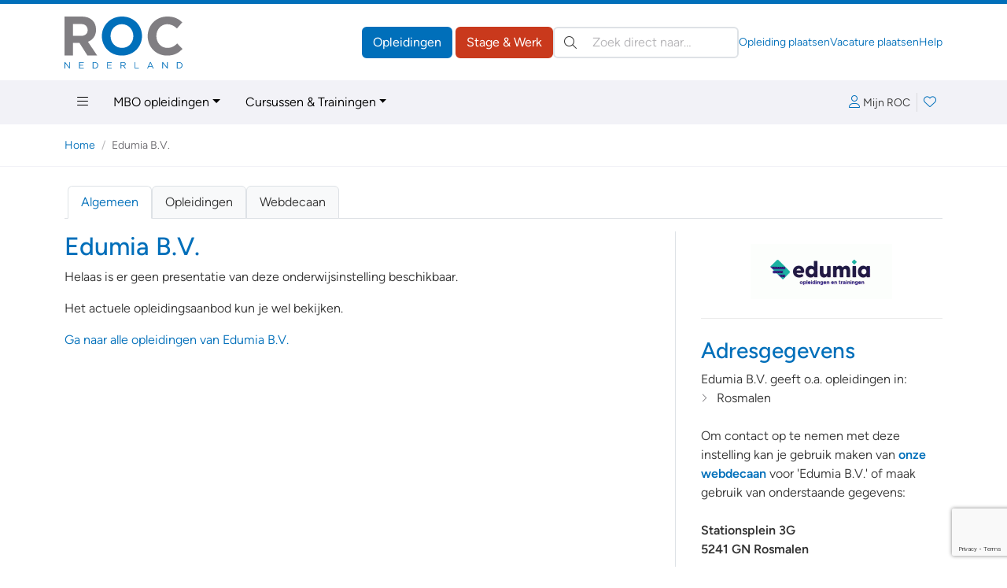

--- FILE ---
content_type: text/html; charset=ISO-8859-1
request_url: https://www.roc.nl/?fr=inst&inst=1927&via=onderwerpenlijst&viaid=12108692
body_size: 52223
content:
<!DOCTYPE html>
<html lang="nl" data-bs-theme="opleidingen" class="h-100">
<head>
  <meta charset="iso-8859-1">
	<meta http-equiv="X-UA-Compatible" content="IE=edge">
	<meta name="viewport" content="width=device-width, initial-scale=1">
	<link rel="canonical" href="https://www.roc.nl" />
	<meta name="ccode" content="2342a37e89c23">

<!-- Google Tag Manager -->
<script>(function(w,d,s,l,i){w[l]=w[l]||[];w[l].push({'gtm.start':
new Date().getTime(),event:'gtm.js'});var f=d.getElementsByTagName(s)[0],
j=d.createElement(s),dl=l!='dataLayer'?'&l='+l:'';j.async=true;j.src=
'https://www.googletagmanager.com/gtm.js?id='+i+dl;f.parentNode.insertBefore(j,f);
})(window,document,'script','dataLayer','GTM-PQFBP9S');</script>
<!-- End Google Tag Manager -->
	<title>Edumia B.V. | Rosmalen | ROC.nl</title>
	<meta name="author" lang="nl" content="Stichting ROC.nl">
	<meta name="copyright" lang="nl" content="© 1998 - 2026 Stichting ROC.nl">
	<meta name="description" lang="nl" content="Vind jouw opleiding, cursus, training, job of stage op ROC.nl! Wij helpen studenten, stagiaires en werkzoekenden bij hun zoektocht naar de juiste studie, stageplek of werkgever.">
	<meta name="robots" content="index, follow">

	<link href="https://data.roc.nl/css/roc3.min.css?1753164000" rel="stylesheet">
	<link rel="apple-touch-icon" sizes="180x180" href="https://data.roc.nl/img/favicon/roc/apple-touch-icon.png?1753164000">
	<link rel="icon" type="image/png" sizes="32x32" href="https://data.roc.nl/img/favicon/roc/favicon-32x32.png?1753164000">
	<link rel="icon" type="image/png" sizes="16x16" href="https://data.roc.nl/img/favicon/roc/favicon-16x16.png?1753164000">
	<link rel="manifest" href="https://data.roc.nl/img/favicon/roc/site.webmanifest?1753164000">
	<link rel="mask-icon" href="https://data.roc.nl/img/favicon/roc/safari-pinned-tab.svg?1753164000" color="#006fba">
	<link rel="shortcut icon" href="https://data.roc.nl/img/favicon/roc/favicon.ico?1753164000">
	<meta name="msapplication-TileColor" content="#ffffff">
	<meta name="msapplication-config" content="https://data.roc.nl/img/favicon/roc/browserconfig.xml?1753164000">
	<meta name="theme-color" content="#006fba">
	<link href="/opensearch.xml" rel="search" title="ROC.nl" type="application/opensearchdescription+xml">
	<script src="https://data.roc.nl/js/bootstrap.bundle.min.js"></script>
	<script src="https://data.roc.nl/js/jquery.3.7.1.min.js"></script>
</head>

<body role="document" class="d-flex flex-column h-100">
<header class="d-print-none border-top border-primary border-5">
    <div class="container py-0 py-md-3">
        <div class="d-none d-md-flex gap-3 align-items-center justify-content-start">
            <a href="/" class="header-logo" style="width: 150px; height: 65px">
                <svg version="1.1" id="Logo" xmlns="http://www.w3.org/2000/svg" xmlns:xlink="http://www.w3.org/1999/xlink" x="0px" y="0px"
	 viewBox="0 0 363.4 159.9" style="enable-background:new 0 0 363.4 159.9;" xml:space="preserve">
<style type="text/css">
	.fill-secondary{fill:#807E82;}
	.fill-primary{fill:#006FBA;}
</style>
<path class="fill-secondary" d="M70.8,120.2L45.9,81H25.8v39.2H0.2V0h53.1c27.4,0,43.8,16.4,43.8,40.3v0.3c0,18.8-10.1,31.5-24.9,37l28.4,42.5
	H70.8z M71.3,41.7c0-11-7.6-18.6-20.1-18.6H25.8v36.4h25.9c12.4,0,19.6-7.6,19.6-17.4V41.7z"/>
<path class="fill-primary" d="M176.7,120.2c-35.9,0-61.6-26.7-61.6-59.8v-0.3c0-33,26.1-60.1,61.9-60.1c35.9,0,61.6,26.7,61.6,59.8v0.3
	C238.6,93.1,212.5,120.2,176.7,120.2z M211.9,60.1c0-19.9-14.6-36.5-35.2-36.5s-34.9,16.3-34.9,36.2v0.3c0,19.9,14.6,36.5,35.2,36.5
	s34.9-16.3,34.9-36.2V60.1z"/>
<path class="fill-secondary" d="M315.8,120.2c-34.2,0-59.6-26.4-59.6-59.8v-0.3c0-33,24.9-60.1,60.6-60.1c21.9,0,35,7.3,45.8,17.9l-16.3,18.8
	c-9-8.1-18.1-13.1-29.7-13.1c-19.6,0-33.7,16.3-33.7,36.2v0.3c0,19.9,13.8,36.5,33.7,36.5c13.3,0,21.4-5.3,30.5-13.6l16.3,16.4
	C351.5,112.2,338.2,120.2,315.8,120.2z"/>
<path class="fill-primary" d="M14.4,140.3h2.2v19.6h-1.8L2.2,143.8v16.1H0v-19.6h2.1L14.4,156V140.3z"/>
<path class="fill-primary" d="M59.1,142.3h-12v6.7h10.7v2H47.2v6.9h12.1v2H45v-19.6h14.2V142.3z"/>
<path class="fill-primary" d="M93.4,159.9h-6.8v-19.6h6.8c6.2,0,10.4,4.2,10.4,9.8S99.5,159.9,93.4,159.9z M93.4,142.3h-4.6v15.5h4.6
	c5,0,8.1-3.4,8.1-7.7C101.5,145.7,98.3,142.3,93.4,142.3z"/>
<path class="fill-primary" d="M145.5,142.3h-12v6.7h10.7v2h-10.7v6.9h12.1v2h-14.3v-19.6h14.2V142.3z"/>
<path class="fill-primary" d="M186.4,159.9l-5.7-7.6h-5.6v7.6h-2.2v-19.6h8.4c4.3,0,7.1,2.3,7.1,5.9c0,3.3-2.2,5.2-5.3,5.7l6,8H186.4z
	 M181.2,142.3h-6v8h6c2.9,0,5-1.5,5-4.1C186.2,143.8,184.4,142.3,181.2,142.3z"/>
<path class="fill-primary" d="M216,140.3h2.2v17.6h11v2H216V140.3z"/>
<path class="fill-primary" d="M274.5,159.9h-2.4l-2.3-5.2h-10.7l-2.3,5.2h-2.3l8.9-19.7h2.1L274.5,159.9z M264.5,142.7l-4.5,10h8.9
	L264.5,142.7z"/>
<path class="fill-primary" d="M315.6,140.3h2.2v19.6H316l-12.7-16.1v16.1h-2.2v-19.6h2.1l12.3,15.7V140.3z"/>
<path class="fill-primary" d="M352.9,159.9h-6.8v-19.6h6.8c6.2,0,10.4,4.2,10.4,9.8S359.1,159.9,352.9,159.9z M352.9,142.3h-4.6v15.5h4.6
	c5,0,8.1-3.4,8.1-7.7C361.1,145.7,357.9,142.3,352.9,142.3z"/>
</svg>
            </a>
            <div class="d-flex flex-grow-1 gap-3 row-gap-1 align-items-center flex-column flex-xl-row">
                <div class="d-flex flex-grow-1 gap-3 align-items-center ms-auto">
                    <div class="header-buttons ms-auto flex-shrink-0">
                        <a href="/" class="btn btn-opleidingen">Opleidingen</a>
                        <a href="https://vacatures.roc.nl/" class="btn btn-vacatures">Stage &amp; Werk</a>
                    </div>
                    <search class="header-search" role="search">
                        <form action="/default.php" method="get">
                            <input type="hidden" name="fr" value="zoek">
                            <label class="visually-hidden">Zoeken:</label>
                            <div class="search-input position-relative">
                                <button type="submit" class="btn btn-link position-absolute top-50 translate-middle-y text-body p-1 lh-1 ms-2"><i class="fal fa-search"></i></button>
                                <input type="search" name="trefwoorden" value="" class="form-control ps-5 autocomplete autosubmit" placeholder="Zoek direct naar&hellip;" aria-label="Zoek direct naar&hellip;">
                            </div>
                        </form>
                    </search>
                </div>
                <div class="flex-shrink-0 header-links d-flex gap-3 small ms-auto">
                    <a href="https://leden.roc.nl/" target="_blank">Opleiding plaatsen</a>
                    <a href="https://bedrijven.roc.nl/" target="_blank">Vacature plaatsen</a>
                    <a href="/default.php?fr=help">Help</a>
                </div>
            </div>
        </div>
    </div>
    <nav class="navbar text-bg-light d-none d-md-block" id="navMain">
        <div class="container">
            <ul class="nav me-auto">
                <li class="nav-item dropdown dropdown-hover position-static">
                    <a href="#" class="nav-link" data-bs-toggle="dropdown" aria-expanded="false"><i class="fal fa-bars"></i></a>
                    <div class="dropdown-menu w-100 rounded-top-0 bg-light">
                        <div class="container py-3">
                            <div class="row row-cols-md-3 row-cols-xl-3 g-5">
                                <div class="col">
                                                                                <h4>Regulier onderwijs</h4>
                                            <div class="vstack gap-2">
			                                    <a href="/default.php?fr=opl&type=MBO&via=megamenu" data-href="/default.php?fr=opl&type=MBO&via=megamenu" title="Regulier onderwijs &raquo; MBO-opleidingen" class="text-body" >MBO-opleidingen</a><a href="/default.php?fr=opl&type=HBO&via=megamenu" data-href="/default.php?fr=opl&type=HBO&via=megamenu" title="Regulier onderwijs &raquo; HBO-opleidingen" class="text-body" >HBO-opleidingen</a><a href="/default.php?fr=traject&via=megamenu" data-href="/default.php?fr=traject&via=megamenu" title="Regulier onderwijs &raquo; MBO-HBO routes" class="text-body" >MBO-HBO routes</a><a href="/default.php?fr=opl&type=WON&via=megamenu" data-href="/default.php?fr=opl&type=WON&via=megamenu" title="Regulier onderwijs &raquo; Wetenschappelijk Onderwijs" class="text-body" >Wetenschappelijk Onderwijs</a><a href="/default.php?fr=opl&type=DEF&via=megamenu" data-href="/default.php?fr=opl&type=DEF&via=megamenu" title="Regulier onderwijs &raquo; Uniformberoepen" class="text-body" >Uniformberoepen</a>                                            </div>
		                                    <hr>                                            <h4>Particulier onderwijs</h4>
                                            <div class="vstack gap-2">
			                                    <a href="/default.php?fr=opl&type=CUR&via=megamenu" data-href="/default.php?fr=opl&type=CUR&via=megamenu" title="Particulier onderwijs &raquo; Cursussen &amp; Trainingen" class="text-body" >Cursussen & Trainingen</a><a href="/default.php?fr=opl&type=NT2&via=megamenu" data-href="/default.php?fr=opl&type=NT2&via=megamenu" title="Particulier onderwijs &raquo; Nederlandse Taal (NT2)" class="text-body" >Nederlandse Taal (NT2)</a><a href="/default.php?fr=opl&type=PAR&via=megamenu" data-href="/default.php?fr=opl&type=PAR&via=megamenu" title="Particulier onderwijs &raquo; Particulier onderwijs" class="text-body" >Particulier onderwijs</a><a href="/default.php?fr=opl&type=THS&via=megamenu" data-href="/default.php?fr=opl&type=THS&via=megamenu" title="Particulier onderwijs &raquo; Thuisstudies" class="text-body" >Thuisstudies</a><a href="/default.php?fr=opl&type=BDR&via=megamenu" data-href="/default.php?fr=opl&type=BDR&via=megamenu" title="Particulier onderwijs &raquo; Bedrijfsopleidingen" class="text-body" >Bedrijfsopleidingen</a><a href="/default.php?fr=incompany&via=megamenu" data-href="/default.php?fr=incompany&via=megamenu" title="Particulier onderwijs &raquo; Incompany trainingen" class="text-body" >Incompany trainingen</a>                                            </div>
		                                    </div><div class="col">                                            <h4>Tools</h4>
                                            <div class="vstack gap-2">
			                                    <a href="/default.php?fr=account&via=megamenu" data-href="/default.php?fr=account&via=megamenu" title="Tools &raquo; Mijn Loopbaan" class="text-body" >Mijn Loopbaan</a><a href="/default.php?fr=detectoren&via=megamenu" data-href="/default.php?fr=detectoren&via=megamenu" title="Tools &raquo; Test jouw talent!" class="text-body" >Test jouw talent!</a><a href="/kennisbank?via=megamenu" data-href="/kennisbank?via=megamenu" title="Tools &raquo; Kennisbank" class="text-body" >Kennisbank</a><a href="/default.php?fr=alg&subs=2&via=megamenu" data-href="/default.php?fr=alg&subs=2&via=megamenu" title="Tools &raquo; Interessante links" class="text-body" >Interessante links</a>                                            </div>
		                                    <hr>                                            <h4>Vacatures &amp; Stages</h4>
                                            <div class="vstack gap-2">
			                                    <a href="https://vacatures.roc.nl/default.php?fr=zoek&vt=vacature&via=megamenu" data-href="https://vacatures.roc.nl/default.php?fr=zoek&vt=vacature&via=megamenu" title="Vacatures &amp; Stages &raquo; Vacatures" class="text-body" >Vacatures</a><a href="https://vacatures.roc.nl/default.php?fr=zoek&vt=stage&via=megamenu" data-href="https://vacatures.roc.nl/default.php?fr=zoek&vt=stage&via=megamenu" title="Vacatures &amp; Stages &raquo; Stages" class="text-body" >Stages</a><a href="https://vacatures.roc.nl/default.php?fr=zoek&vt=bbl&via=megamenu" data-href="https://vacatures.roc.nl/default.php?fr=zoek&vt=bbl&via=megamenu" title="Vacatures &amp; Stages &raquo; BBL-plekken" class="text-body" >BBL-plekken</a><a href="https://vacatures.roc.nl/default.php?fr=zoek&vt=bijbaan&via=megamenu" data-href="https://vacatures.roc.nl/default.php?fr=zoek&vt=bijbaan&via=megamenu" title="Vacatures &amp; Stages &raquo; Bijbanen" class="text-body" >Bijbanen</a><a href="https://vacatures.roc.nl/default.php?fr=zoek&vt=vakantiewerk&via=megamenu" data-href="https://vacatures.roc.nl/default.php?fr=zoek&vt=vakantiewerk&via=megamenu" title="Vacatures &amp; Stages &raquo; Vakantiebanen" class="text-body" >Vakantiebanen</a>                                            </div>
		                                    </div><div class="col">                                            <h4>Hulp nodig?</h4>
                                            <div class="vstack gap-2">
			                                    <a href="/default.php?fr=help&via=megamenu" data-href="/default.php?fr=help&via=megamenu" title="Hulp nodig? &raquo; Help / FAQ" class="text-body" >Help / FAQ</a><a href="/default.php?fr=handicap&via=megamenu" data-href="/default.php?fr=handicap&via=megamenu" title="Hulp nodig? &raquo; Opleiding &amp; Handicap" class="text-body" >Opleiding & Handicap</a><a href="/default.php?fr=coaches&via=megamenu" data-href="/default.php?fr=coaches&via=megamenu" title="Hulp nodig? &raquo; Advies &amp; Begeleiding" class="text-body" >Advies & Begeleiding</a>                                            </div>
		                                    <hr>                                            <h4>Uw aanbod plaatsen</h4>
                                            <div class="vstack gap-2">
			                                    <a href="https://leden.roc.nl/?via=megamenu" data-href="https://leden.roc.nl/?via=megamenu" title="Uw aanbod plaatsen &raquo; Voor opleiders" class="text-body active" target="_blank">Voor opleiders</a><a href="https://bedrijven.roc.nl/?via=megamenu" data-href="https://bedrijven.roc.nl/?via=megamenu" title="Uw aanbod plaatsen &raquo; Voor werkgevers" class="text-body active" target="_blank">Voor werkgevers</a>                                            </div>
		                                                                    </div>
                            </div>
                        </div>
                    </div>
                </li>
                <li class="nav-item dropdown dropdown-hover">
                    <a href="#" class="nav-link dropdown-toggle" data-bs-toggle="dropdown" aria-expanded="false">MBO opleidingen</a>
                    <ul class="dropdown-menu">
                        <li><a class="dropdown-item" href="/default.php?fr=opl&type=MBO">Zoek een MBO opleiding</a></li>
                        <li><a class="dropdown-item" href="/default.php?fr=opl&type=MBO&subs=aanbieders">MBO aanbieders</a></li>
                        <li><a class="dropdown-item" href="/default.php?fr=opl&type=MBO&subs=plaatsen">MBO aanbieders per plaats</a></li>
                        <li><a class="dropdown-item" href="/default.php?fr=opl&type=DEF">Uniformberoepen</a></li>
                        <li><a class="dropdown-item" href="/default.php?fr=zoek&type=MBO&leerweg=VTO&tab=opleidingen">Alle BOL opleidingen</a></li>
                        <li><a class="dropdown-item" href="/default.php?fr=zoek&type=MBO&leerweg=DTO&tab=opleidingen">Alle BBL opleidingen</a></li>
                        <li><a class="dropdown-item" href="/default.php?fr=zoek&type=MBO&niveau=1&tab=opleidingen">MBO opleidingen niveau 1</a></li>
                        <li><a class="dropdown-item" href="/default.php?fr=zoek&type=MBO&niveau=2&tab=opleidingen">MBO opleidingen niveau 2</a></li>
                        <li><a class="dropdown-item" href="/default.php?fr=zoek&type=MBO&niveau=3&tab=opleidingen">MBO opleidingen niveau 3</a></li>
                        <li><a class="dropdown-item" href="/default.php?fr=zoek&type=MBO&niveau=4&tab=opleidingen">MBO opleidingen niveau 4</a></li>
                    </ul>
                </li>
                <li class="nav-item dropdown dropdown-hover">
                    <a href="#" class="nav-link dropdown-toggle" data-bs-toggle="dropdown" aria-expanded="false">Cursussen &amp; Trainingen</a>
                    <ul class="dropdown-menu">
                        <li><a class="dropdown-item" href="/default.php?fr=opl&type=CUR">Zoek een cursus/training</a></li>
                        <li><a class="dropdown-item" href="/default.php?fr=opl&type=PAR">Particulier onderwijs</a></li>
                        <li><a class="dropdown-item" href="/default.php?fr=opl&type=THS">Thuisstudies</a></li>
                        <li><a class="dropdown-item" href="/default.php?fr=opl&type=BDR">Bedrijfsopleidingen</a></li>
                        <li><a class="dropdown-item" href="/default.php?fr=incompany">Incompany trainingen</a></li>
                        <li><a class="dropdown-item" href="/default.php?fr=opl&type=NT2#">Nederlandse Taal (NT2)</a></li>
                        <li><a class="dropdown-item" href="/default.php?fr=opl&type=CUR">Cursussen op onderwerp</a></li>
                    </ul>
                </li>
            </ul>
            <div class="navbar-icons d-flex gap-2 align-items-center">
	            <a href="#loginBar" class="px-2 lh-2" data-bs-toggle="offcanvas" data-bs-target="#loginBar" aria-controls="loginBar"><i class="fal fa-user me-1"></i><span class="text-body small">Mijn ROC</span></a>
                    <div class="vr"></div>
                <a href="#favoriteBar" class="position-relative px-2 lh-2" data-bs-toggle="offcanvas" data-bs-target="#favoriteBar" aria-controls="favoriteBar"><i class="fal fa-heart"></i><span class="position-absolute top-0 start-100 translate-middle badge bg-success fw-normal favorite-count" data-count="0">0</span></a>
            </div>
        </div>
    </nav>
    
    <nav class="navbar text-bg-light d-md-none">
        <div class="container-fluid">
            <a href="/" class="header-logo" style="width: 74px; height: 32px">
		        <svg version="1.1" id="Logo" xmlns="http://www.w3.org/2000/svg" xmlns:xlink="http://www.w3.org/1999/xlink" x="0px" y="0px"
	 viewBox="0 0 363.4 159.9" style="enable-background:new 0 0 363.4 159.9;" xml:space="preserve">
<style type="text/css">
	.fill-secondary{fill:#807E82;}
	.fill-primary{fill:#006FBA;}
</style>
<path class="fill-secondary" d="M70.8,120.2L45.9,81H25.8v39.2H0.2V0h53.1c27.4,0,43.8,16.4,43.8,40.3v0.3c0,18.8-10.1,31.5-24.9,37l28.4,42.5
	H70.8z M71.3,41.7c0-11-7.6-18.6-20.1-18.6H25.8v36.4h25.9c12.4,0,19.6-7.6,19.6-17.4V41.7z"/>
<path class="fill-primary" d="M176.7,120.2c-35.9,0-61.6-26.7-61.6-59.8v-0.3c0-33,26.1-60.1,61.9-60.1c35.9,0,61.6,26.7,61.6,59.8v0.3
	C238.6,93.1,212.5,120.2,176.7,120.2z M211.9,60.1c0-19.9-14.6-36.5-35.2-36.5s-34.9,16.3-34.9,36.2v0.3c0,19.9,14.6,36.5,35.2,36.5
	s34.9-16.3,34.9-36.2V60.1z"/>
<path class="fill-secondary" d="M315.8,120.2c-34.2,0-59.6-26.4-59.6-59.8v-0.3c0-33,24.9-60.1,60.6-60.1c21.9,0,35,7.3,45.8,17.9l-16.3,18.8
	c-9-8.1-18.1-13.1-29.7-13.1c-19.6,0-33.7,16.3-33.7,36.2v0.3c0,19.9,13.8,36.5,33.7,36.5c13.3,0,21.4-5.3,30.5-13.6l16.3,16.4
	C351.5,112.2,338.2,120.2,315.8,120.2z"/>
<path class="fill-primary" d="M14.4,140.3h2.2v19.6h-1.8L2.2,143.8v16.1H0v-19.6h2.1L14.4,156V140.3z"/>
<path class="fill-primary" d="M59.1,142.3h-12v6.7h10.7v2H47.2v6.9h12.1v2H45v-19.6h14.2V142.3z"/>
<path class="fill-primary" d="M93.4,159.9h-6.8v-19.6h6.8c6.2,0,10.4,4.2,10.4,9.8S99.5,159.9,93.4,159.9z M93.4,142.3h-4.6v15.5h4.6
	c5,0,8.1-3.4,8.1-7.7C101.5,145.7,98.3,142.3,93.4,142.3z"/>
<path class="fill-primary" d="M145.5,142.3h-12v6.7h10.7v2h-10.7v6.9h12.1v2h-14.3v-19.6h14.2V142.3z"/>
<path class="fill-primary" d="M186.4,159.9l-5.7-7.6h-5.6v7.6h-2.2v-19.6h8.4c4.3,0,7.1,2.3,7.1,5.9c0,3.3-2.2,5.2-5.3,5.7l6,8H186.4z
	 M181.2,142.3h-6v8h6c2.9,0,5-1.5,5-4.1C186.2,143.8,184.4,142.3,181.2,142.3z"/>
<path class="fill-primary" d="M216,140.3h2.2v17.6h11v2H216V140.3z"/>
<path class="fill-primary" d="M274.5,159.9h-2.4l-2.3-5.2h-10.7l-2.3,5.2h-2.3l8.9-19.7h2.1L274.5,159.9z M264.5,142.7l-4.5,10h8.9
	L264.5,142.7z"/>
<path class="fill-primary" d="M315.6,140.3h2.2v19.6H316l-12.7-16.1v16.1h-2.2v-19.6h2.1l12.3,15.7V140.3z"/>
<path class="fill-primary" d="M352.9,159.9h-6.8v-19.6h6.8c6.2,0,10.4,4.2,10.4,9.8S359.1,159.9,352.9,159.9z M352.9,142.3h-4.6v15.5h4.6
	c5,0,8.1-3.4,8.1-7.7C361.1,145.7,357.9,142.3,352.9,142.3z"/>
</svg>
            </a>
            <button class="navbar-toggler" type="button" data-bs-toggle="offcanvas" data-bs-target="#mainNav" aria-controls="mainNav" aria-label="Toggle navigation">
                <span class="navbar-toggler-icon"></span>
            </button>
            <div class="offcanvas offcanvas-end" tabindex="-1" id="mainNav" aria-labelledby="mainNavLabel">
                <div class="offcanvas-header">
                    <a href="#loginBar" class="px-2 lh-2" data-bs-toggle="offcanvas" data-bs-target="#loginBar" aria-controls="loginBar"><i class="fal fa-user me-1"></i><span class="text-body small">Mijn ROC</span></a>
                        <div class="vr"></div>
                    <a href="#favoriteBar" class="position-relative px-2 lh-2" data-bs-toggle="offcanvas" data-bs-target="#favoriteBar" aria-controls="favoriteBar"><i class="fal fa-heart"></i><span class="position-absolute top-0 start-100 translate-middle badge bg-success fw-normal favorite-count" data-count="0">0</span></a>
                    <button type="button" class="btn-close" data-bs-dismiss="offcanvas" aria-label="Close"></button>
                </div>
                <div class="offcanvas-body d-flex flex-column p-0">
                    <search class="header-search p-3 border-top bg-light" role="search">
                        <form action="/default.php" method="get">
                            <input type="hidden" name="fr" value="zoek">
                            <label class="visually-hidden">Zoeken:</label>
                            <div class="search-input position-relative">
                                <button type="submit" class="btn btn-link position-absolute top-50 translate-middle-y text-body p-1 lh-1 ms-2"><i class="fal fa-search"></i></button>
                                <input type="search" name="trefwoorden" value="" class="form-control ps-5" placeholder="Zoek direct naar?" aria-label="Zoek direct naar?">
                            </div>
                        </form>
                    </search>
                    <ul class="navbar-nav border-top">
				        <li class="nav-item p-0 m-0 dropdown border-bottom">
  <a href="#" class="nav-link py-2 px-3 d-flex gap-2 align-items-center jusify-content-between" role="button" data-bs-toggle="dropdown" data-bs-auto-close="outside" aria-expanded="false"><span>Regulier onderwijs</span><i class="dropdown-icon ms-auto fal fa-angle-right"></i></a>
	<ul class="dropdown-menu rounded-0 border-0 m-0 p-0" role="menu">
        <li>
            <a class="dropdown-item border-bottom small py-2 px-3 d-flex gap-2 align-items-center jusify-content-between" href="#" role="button" data-bs-toggle="dropdown" data-bs-auto-close="false" aria-expanded="false" data-href="/default.php?fr=opl&type=MBO" title="Regulier onderwijs &raquo; MBO-opleidingen" ><span>MBO-opleidingen</span><i class="dropdown-icon ms-auto fal fa-angle-right"></i></a>
            <ul class="dropdown-menu rounded-0 border-0 m-0 p-0" role="menu">
             <li>
                 <a class="dropdown-item border-bottom small py-2 px-3" href="/default.php?fr=opl&type=MBO&subs=plaatsen" title="Regulier onderwijs &raquo; MBO-opleidingen &raquo; Plaatsen" >Plaatsen</a>
            	</li>
             <li>
                 <a class="dropdown-item border-bottom small py-2 px-3" href="/default.php?fr=opl&type=MBO&subs=aanbieders" title="Regulier onderwijs &raquo; MBO-opleidingen &raquo; Aanbieders" >Aanbieders</a>
            	</li>
            </ul>
        </li>
        <li>
            <a class="dropdown-item border-bottom small py-2 px-3 d-flex gap-2 align-items-center jusify-content-between" href="/default.php?fr=opl&type=HBO" title="Regulier onderwijs &raquo; HBO-opleidingen" ><span>HBO-opleidingen</span></a>
        </li>
        <li>
            <a class="dropdown-item border-bottom small py-2 px-3 d-flex gap-2 align-items-center jusify-content-between" href="/default.php?fr=traject" title="Regulier onderwijs &raquo; MBO-HBO routes" ><span>MBO-HBO routes</span></a>
        </li>
        <li>
            <a class="dropdown-item border-bottom small py-2 px-3 d-flex gap-2 align-items-center jusify-content-between" href="/default.php?fr=opl&type=WON" title="Regulier onderwijs &raquo; Wetenschappelijk Onderwijs" ><span>Wetenschappelijk Onderwijs</span></a>
        </li>
        <li>
            <a class="dropdown-item border-bottom small py-2 px-3 d-flex gap-2 align-items-center jusify-content-between" href="/default.php?fr=opl&type=DEF" title="Regulier onderwijs &raquo; Uniformberoepen" ><span>Uniformberoepen</span></a>
        </li>
	</ul>
</li>
<li class="nav-item p-0 m-0 dropdown border-bottom">
  <a href="#" class="nav-link py-2 px-3 d-flex gap-2 align-items-center jusify-content-between" role="button" data-bs-toggle="dropdown" data-bs-auto-close="outside" aria-expanded="false"><span>Particulier onderwijs</span><i class="dropdown-icon ms-auto fal fa-angle-right"></i></a>
	<ul class="dropdown-menu rounded-0 border-0 m-0 p-0" role="menu">
        <li>
            <a class="dropdown-item border-bottom small py-2 px-3 d-flex gap-2 align-items-center jusify-content-between" href="/default.php?fr=opl&type=CUR" title="Particulier onderwijs &raquo; Cursussen &amp; Trainingen" ><span>Cursussen & Trainingen</span></a>
        </li>
        <li>
            <a class="dropdown-item border-bottom small py-2 px-3 d-flex gap-2 align-items-center jusify-content-between" href="/default.php?fr=opl&type=NT2" title="Particulier onderwijs &raquo; Nederlandse Taal (NT2)" ><span>Nederlandse Taal (NT2)</span></a>
        </li>
        <li>
            <a class="dropdown-item border-bottom small py-2 px-3 d-flex gap-2 align-items-center jusify-content-between" href="/default.php?fr=opl&type=PAR" title="Particulier onderwijs &raquo; Particulier onderwijs" ><span>Particulier onderwijs</span></a>
        </li>
        <li>
            <a class="dropdown-item border-bottom small py-2 px-3 d-flex gap-2 align-items-center jusify-content-between" href="/default.php?fr=opl&type=THS" title="Particulier onderwijs &raquo; Thuisstudies" ><span>Thuisstudies</span></a>
        </li>
        <li>
            <a class="dropdown-item border-bottom small py-2 px-3 d-flex gap-2 align-items-center jusify-content-between" href="/default.php?fr=opl&type=BDR" title="Particulier onderwijs &raquo; Bedrijfsopleidingen" ><span>Bedrijfsopleidingen</span></a>
        </li>
        <li>
            <a class="dropdown-item border-bottom small py-2 px-3 d-flex gap-2 align-items-center jusify-content-between" href="/default.php?fr=incompany" title="Particulier onderwijs &raquo; Incompany trainingen" ><span>Incompany trainingen</span></a>
        </li>
	</ul>
</li>
<li class="nav-item p-0 m-0 dropdown border-bottom">
  <a href="#" class="nav-link py-2 px-3 d-flex gap-2 align-items-center jusify-content-between" role="button" data-bs-toggle="dropdown" data-bs-auto-close="outside" aria-expanded="false"><span>Overig&hellip;</span><i class="dropdown-icon ms-auto fal fa-angle-right"></i></a>
	<ul class="dropdown-menu rounded-0 border-0 m-0 p-0" role="menu">
        <li>
            <a class="dropdown-item border-bottom small py-2 px-3 d-flex gap-2 align-items-center jusify-content-between" href="/default.php?fr=od" title="Overig&hellip; &raquo; Open dagen" ><span>Open dagen</span></a>
        </li>
        <li>
            <a class="dropdown-item border-bottom small py-2 px-3 d-flex gap-2 align-items-center jusify-content-between" href="/default.php?fr=beroep" title="Overig&hellip; &raquo; Beroepen" ><span>Beroepen</span></a>
        </li>
        <li>
            <a class="dropdown-item border-bottom small py-2 px-3 d-flex gap-2 align-items-center jusify-content-between" href="/default.php?fr=kenniscentra" title="Overig&hellip; &raquo; Kenniscentra" ><span>Kenniscentra</span></a>
        </li>
        <li>
            <a class="dropdown-item border-bottom small py-2 px-3 d-flex gap-2 align-items-center jusify-content-between" href="/default.php?fr=alg&subs=1" title="Overig&hellip; &raquo; Over ROC.nl" ><span>Over ROC.nl</span></a>
        </li>
	</ul>
</li>
<li class="nav-item p-0 m-0 dropdown border-bottom">
  <a href="#" class="nav-link py-2 px-3 d-flex gap-2 align-items-center jusify-content-between" role="button" data-bs-toggle="dropdown" data-bs-auto-close="outside" aria-expanded="false"><span>Vacatures &amp; Stages</span><i class="dropdown-icon ms-auto fal fa-angle-right"></i></a>
	<ul class="dropdown-menu rounded-0 border-0 m-0 p-0" role="menu">
        <li>
            <a class="dropdown-item border-bottom small py-2 px-3 d-flex gap-2 align-items-center jusify-content-between" href="https://vacatures.roc.nl/default.php?fr=zoek&vt=vacature" title="Vacatures &amp; Stages &raquo; Vacatures" ><span>Vacatures</span></a>
        </li>
        <li>
            <a class="dropdown-item border-bottom small py-2 px-3 d-flex gap-2 align-items-center jusify-content-between" href="https://vacatures.roc.nl/default.php?fr=zoek&vt=stage" title="Vacatures &amp; Stages &raquo; Stages" ><span>Stages</span></a>
        </li>
        <li>
            <a class="dropdown-item border-bottom small py-2 px-3 d-flex gap-2 align-items-center jusify-content-between" href="https://vacatures.roc.nl/default.php?fr=zoek&vt=bbl" title="Vacatures &amp; Stages &raquo; BBL-plekken" ><span>BBL-plekken</span></a>
        </li>
        <li>
            <a class="dropdown-item border-bottom small py-2 px-3 d-flex gap-2 align-items-center jusify-content-between" href="https://vacatures.roc.nl/default.php?fr=zoek&vt=bijbaan" title="Vacatures &amp; Stages &raquo; Bijbanen" ><span>Bijbanen</span></a>
        </li>
        <li>
            <a class="dropdown-item border-bottom small py-2 px-3 d-flex gap-2 align-items-center jusify-content-between" href="https://vacatures.roc.nl/default.php?fr=zoek&vt=vakantiewerk" title="Vacatures &amp; Stages &raquo; Vakantiebanen" ><span>Vakantiebanen</span></a>
        </li>
	</ul>
</li>
<li class="nav-item p-0 m-0 dropdown border-bottom">
  <a href="#" class="nav-link py-2 px-3 d-flex gap-2 align-items-center jusify-content-between" role="button" data-bs-toggle="dropdown" data-bs-auto-close="outside" aria-expanded="false"><span>Hulp nodig?</span><i class="dropdown-icon ms-auto fal fa-angle-right"></i></a>
	<ul class="dropdown-menu rounded-0 border-0 m-0 p-0" role="menu">
        <li>
            <a class="dropdown-item border-bottom small py-2 px-3 d-flex gap-2 align-items-center jusify-content-between" href="/default.php?fr=help" title="Hulp nodig? &raquo; Help / FAQ" ><span>Help / FAQ</span></a>
        </li>
        <li>
            <a class="dropdown-item border-bottom small py-2 px-3 d-flex gap-2 align-items-center jusify-content-between" href="/default.php?fr=handicap" title="Hulp nodig? &raquo; Opleiding &amp; Handicap" ><span>Opleiding & Handicap</span></a>
        </li>
        <li>
            <a class="dropdown-item border-bottom small py-2 px-3 d-flex gap-2 align-items-center jusify-content-between" href="/default.php?fr=coaches" title="Hulp nodig? &raquo; Advies &amp; Begeleiding" ><span>Advies & Begeleiding</span></a>
        </li>
	</ul>
</li>
<li class="nav-item p-0 m-0 dropdown border-bottom">
  <a href="#" class="nav-link py-2 px-3 d-flex gap-2 align-items-center jusify-content-between" role="button" data-bs-toggle="dropdown" data-bs-auto-close="outside" aria-expanded="false"><span>Tools</span><i class="dropdown-icon ms-auto fal fa-angle-right"></i></a>
	<ul class="dropdown-menu rounded-0 border-0 m-0 p-0" role="menu">
        <li>
            <a class="dropdown-item border-bottom small py-2 px-3 d-flex gap-2 align-items-center jusify-content-between" href="/default.php?fr=account" title="Tools &raquo; Mijn Loopbaan" ><span>Mijn Loopbaan</span></a>
        </li>
        <li>
            <a class="dropdown-item border-bottom small py-2 px-3 d-flex gap-2 align-items-center jusify-content-between" href="/default.php?fr=detectoren" title="Tools &raquo; Test jouw talent!" ><span>Test jouw talent!</span></a>
        </li>
        <li>
            <a class="dropdown-item border-bottom small py-2 px-3 d-flex gap-2 align-items-center jusify-content-between" href="/kennisbank" title="Tools &raquo; Kennisbank" ><span>Kennisbank</span></a>
        </li>
        <li>
            <a class="dropdown-item border-bottom small py-2 px-3 d-flex gap-2 align-items-center jusify-content-between" href="/default.php?fr=alg&subs=2" title="Tools &raquo; Interessante links" ><span>Interessante links</span></a>
        </li>
	</ul>
</li>
<li class="nav-item p-0 m-0 dropdown border-bottom">
  <a href="#" class="nav-link py-2 px-3 d-flex gap-2 align-items-center jusify-content-between" role="button" data-bs-toggle="dropdown" data-bs-auto-close="outside" aria-expanded="false"><span>Uw aanbod plaatsen</span><i class="dropdown-icon ms-auto fal fa-angle-right"></i></a>
	<ul class="dropdown-menu rounded-0 border-0 m-0 p-0" role="menu">
        <li>
            <a class="dropdown-item border-bottom small py-2 px-3 d-flex gap-2 align-items-center jusify-content-between active current" href="https://leden.roc.nl/" title="Uw aanbod plaatsen &raquo; Voor opleiders" target="_blank"><span>Voor opleiders</span></a>
        </li>
        <li>
            <a class="dropdown-item border-bottom small py-2 px-3 d-flex gap-2 align-items-center jusify-content-between active current" href="https://bedrijven.roc.nl/" title="Uw aanbod plaatsen &raquo; Voor werkgevers" target="_blank"><span>Voor werkgevers</span></a>
        </li>
	</ul>
</li>
<li class="nav-item p-0 m-0 dropdown border-bottom">
  <a href="#" class="nav-link py-2 px-3 d-flex gap-2 align-items-center jusify-content-between" role="button" data-bs-toggle="dropdown" data-bs-auto-close="outside" aria-expanded="false"><span>Internet TV</span><i class="dropdown-icon ms-auto fal fa-angle-right"></i></a>
	<ul class="dropdown-menu rounded-0 border-0 m-0 p-0" role="menu">
        <li>
            <a class="dropdown-item border-bottom small py-2 px-3 d-flex gap-2 align-items-center jusify-content-between" href="https://www.roc.nl/default.php?fr=video&type=BBB" title="Internet TV &raquo; Beroep in beeld" ><span>Beroep in beeld</span></a>
        </li>
        <li>
            <a class="dropdown-item border-bottom small py-2 px-3 d-flex gap-2 align-items-center jusify-content-between" href="https://www.roc.nl/default.php?fr=video&type=KEV" title="Internet TV &raquo; School in beeld" ><span>School in beeld</span></a>
        </li>
        <li>
            <a class="dropdown-item border-bottom small py-2 px-3 d-flex gap-2 align-items-center jusify-content-between" href="https://www.roc.nl/default.php?fr=video&type=SPI" title="Internet TV &raquo; Specials in beeld" ><span>Specials in beeld</span></a>
        </li>
        <li>
            <a class="dropdown-item border-bottom small py-2 px-3 d-flex gap-2 align-items-center jusify-content-between" href="https://www.roc.nl/default.php?fr=video&type=BIB" title="Internet TV &raquo; Bedrijf in beeld" ><span>Bedrijf in beeld</span></a>
        </li>
	</ul>
</li>
                    </ul>
                    <div class="header-buttons mt-auto p-3 text-center">
                        <a href="/" class="btn btn-opleidingen">Opleidingen</a>
                        <a href="https://vacatures.roc.nl/" class="btn btn-vacatures">Stage &amp; Werk</a>
                    </div>
                </div>
            </div>
        </div>
    </nav>

    <!-- offcanvas elementen -->
	<div class="offcanvas offcanvas-end p-3" tabindex="-1" id="loginBar" aria-labelledby="loginBarLabel">
        <div class="offcanvas-header">
            <h5 class="offcanvas-title" id="loginBarLabel">Inloggen</h5>
            <button type="button" class="btn-close" data-bs-dismiss="offcanvas" aria-label="Close"></button>
        </div>
        <div class="offcanvas-body">
            <form id="loginForm" method="post" action="/default.php?fr=account&log=1">
                <input type="hidden" name="csrf_token" value="a24f6a3a9df8e8901ae15890574f593a5e3a2001e52e96395a51e3839f7a6781">
                <input type="hidden" name="g-recaptcha-response" data-recaptcha="loginForm" id="frm6a7efb9d92228e04807ceab553ed7500" />                <div class="mb-3 form-floating">
                    <input type="text" class="form-control d-none" id="gebruikersnaam" name="gebruikersnaam" placeholder="" tabindex="-1" autocomplete="new-password">
                    <input type="text" class="form-control" id="username" name="inlognaam" placeholder="Gebruikersnaam" required>
                    <label for="username" class="form-label">Gebruikersnaam</label>
                </div>
                <div class="mb-3 form-floating">
                    <input type="password" class="form-control" id="password" name="wachtwoord" placeholder="Wachtwoord" required>
                    <label for="password" class="form-label">Wachtwoord</label>
                </div>
                <!--
                <div class="form-check mb-3">
                    <input class="form-check-input" type="checkbox" value="" id="rememberMe">
                    <label class="form-check-label" for="rememberMe">Onthoud mij</label>
                </div>
                -->
                <button type="submit" class="btn btn-primary mb-3">Inloggen</button>
                <p><a href="javascript:wachtwoord()" class="text-decoration-underline">Wachtwoord vergeten?</a></p>
                <hr>
                Heb je nog geen account?<br /><a href="/default.php?fr=account">Maak er dan een aan</a>
            </form>
        </div>
    </div>
        <div class="offcanvas offcanvas-end" tabindex="-1" id="favoriteBar" aria-labelledby="favoriteBarLabel">
        <div class="offcanvas-header p-3">
            <h5 class="offcanvas-title" id="favoriteBarLabel">Mijn favorieten</h5>
            <button type="button" class="btn-close" data-bs-dismiss="offcanvas" aria-label="Close"></button>
        </div>
        <div class="offcanvas-body favorite-list">
			<em>Er zijn nog geen favorieten toevoegd</em>        </div>
    </div>
</header>
    <section class="border-bottom border-light py-3 small d-print-none d-none d-md-block">
        <div class="container">
            <ol class="breadcrumb flex-nowrap">
  <li class="breadcrumb-item"><a href="/" title="Home">Home</a></li>
  <li class="breadcrumb-item active"><span title="Edumia B.V.">Edumia B.V.</span></li>
</ol>
        </div>
    </section>
    <main id="content">
    <section class="section">
    <div class="container">
		
<ul class="nav nav-tabs nav-tabs-md gap-1 ps-1 mb-3">
    <li class="nav-item"><a href="https://www.roc.nl/default.php?fr=inst&inst=1927&subs=alg" class="nav-link active" title="Algemene informatie over Edumia B.V.">Algemeen</a></li><li class="nav-item"><a href="https://www.roc.nl/default.php?fr=inst&inst=1927&subs=opl" class="nav-link" title="Overzicht van de opleidingen bij Edumia B.V.">Opleidingen</a></li><li class="nav-item"><a href="/default.php?fr=inst&inst=1927&subs=webdecaan" class="nav-link" title="Heb je een vraag aan Edumia B.V.? Stel deze via de webdecaan">Webdecaan</a></li></ul>

        <div class="row">
            <div class="col-xl-8 col-xxl-9">
                <h1>Edumia B.V.</h1>
				                        <p>Helaas is er geen presentatie van deze onderwijsinstelling beschikbaar.</p>
                        <p>Het actuele opleidingsaanbod kun je wel bekijken.</p>
                        <p><a href="/?fr=inst&inst=1927&via=onderwerpenlijst&viaid=12108692&subs=opl">Ga naar alle opleidingen van Edumia B.V.</a></p>
                                    </div>
            <div class="col-xl-4 col-xxl-3">
                <div class="aside">
                    <div class="sticky-xl-top pt-3">
						<div class="text-center"><a href="/default.php?fr=inst&inst=1927"><img src="https://client.roc.nl/instellingen/logos/1927.gif" title="Logo van Edumia B.V."></a></div><hr><h2>Adresgegevens</h2><div class="text-content" id="allelocaties">
  Edumia B.V. geeft o.a. opleidingen in:
  <ul class="m-0">
<li>Rosmalen</li>
</div><br>Om contact op te nemen met deze instelling kan je gebruik maken van <a href="default.php?webdecaan=yes&inst=1927" title="Neem contact op met onze webdecaan voor Edumia B.V."><b>onze webdecaan</b></a> voor 'Edumia B.V.' of maak gebruik van onderstaande gegevens:<br>
<br>
<div class="row">
	<div class="col-12 fw-bold mb-3">
		<div>Stationsplein 3G</div>
		<div>5241 GN Rosmalen</div>
	</div>
	<div class="col-12">
		<div><a onclick="toontelefoon('MDczMzY5MDUxNQ==', '&inst=1927&via=instinstadres&viaid=1927')" title="Bekijk het telefoonnummer van Edumia B.V."><i class="fal fa-fw fa-phone"></i>&nbsp;telefoonnummer</a></div><div><a onclick="toonwebsite('d3d3LmVkdW1pYS5ubA==', '&inst=1927&via=instinstadres&viaid=1927')" title="Ga naar de website van Edumia B.V."><i class="fal fa-fw fa-globe-pointer"></i>&nbsp;bezoek de website</a></div>	</div>
	<div class="col-12">
		<div><a href="default.php?webdecaan=yes&inst=1927" title="Stuur een e-mail naar Edumia B.V."><i class="fal fa-fw fa-envelope"></i>&nbsp;stuur een e-mail</a></div>	</div>
</div>
                    </div>
                </div>
            </div>
        </div>
    </div>
</section>
</main>
<footer role="contentinfo" class="mt-auto d-print-none">
    <div class="text-bg-primary border-top py-3">
        <div class="container">
            		<div class="page-footer row row-gap-4 py-5 lh-lg">
			<div class="col-sm-6 col-md-4 col-lg-3">
				<h4>Opleidingen</h4>
								<ul class="list-unstyled mb-0 links-unstyled">
					<li><a href="/default.php?fr=opl&type=MBO&via=footer_opleidingen" title="Op zoek naar een MBO-opleiding? Vind hem hier!">MBO-opleidingen</a></li>
<li><a href="/default.php?fr=opl&type=HBO&via=footer_opleidingen" title="Op zoek naar een HBO-opleiding? Vind hem hier!">HBO-opleidingen</a></li>
<li><a href="/default.php?fr=opl&type=CUR&via=footer_opleidingen" title="Op zoek naar een cursus? Vind hem hier!">Cursussen & Trainingen</a></li>
<li><a href="/default.php?fr=opl&type=PAR&via=footer_opleidingen" title="Op zoek naar een particuliere opleiding? Vind hem hier!">Particulier onderwijs</a></li>
<li><a href="/default.php?fr=opl&type=BDR&via=footer_opleidingen" title="Op zoek naar een Bedrijfsopleiding? Vind hem hier!">Bedrijfsopleidingen</a></li>
<li><a href="/default.php?fr=incompany&via=footer_opleidingen" title="Op zoek naar een Incompany training? Vind hem hier!">Incompany training</a></li>
<li><a href="/default.php?fr=opl&type=NT2&via=footer_opleidingen" title="Op zoek naar een NT2-opleiding? Vind hem hier!">NT2-opleidingen</a></li>
<li><a href="/default.php?fr=opl&type=WON&via=footer_opleidingen" title="Op zoek naar een WO-opleiding? Vind hem hier!">WO-opleidingen</a></li>
<li><a href="/default.php?fr=opl&type=DEF&via=footer_opleidingen" title="Op zoek naar een uniformberoep? Vind hem hier!">Uniformberoepen</a></li>
<li><a href="/default.php?fr=traject&via=footer_opleidingen" title="Op zoek naar een Incompany training? Vind hem hier!">MBO-HBO routes</a></li>
<li><a href="/default.php?fr=handicap&via=footer_opleidingen" title="Meer informatie over studeren met een verstandelijke en/of lichamelijke beperking">Opleiding & Handicap</a></li>
<li><a href="/default.php?fr=coaches&via=footer_opleidingen" title="Wil je advies, begeleiding of meer informatie? Zoek een coach die bij jou past">Advies & Begeleiding</a></li>
<li><a href="https://leden.roc.nl/?via=footer_opleidingen" title="Wilt u uw opleidingen, cursussen of trainingen plaatsen? Bezoek dan ons portaal voor opleiders" target="_blank">Voor opleiders</a></li>
				</ul>
			</div>
			<div class="col-sm-6 col-md-4 col-lg-3">
				<h4>Stage &amp; Werk</h4>
								<ul class="list-unstyled mb-0 links-unstyled">
					<li><a href="https://vacatures.roc.nl/default.php?fr=beroep&via=footer_opleidingen" title="Meer informatie over verschillende beroepen vind je hier">Beroepen</a></li>
<li><a href="https://vacatures.roc.nl/default.php?fr=zoek&vt=vacature&via=footer_opleidingen" title="Op zoek naar een vacature? Vind hem hier!">Vacatures</a></li>
<li><a href="https://vacatures.roc.nl/default.php?fr=zoek&vt=stage&via=footer_opleidingen" title="Op zoek naar een stage? Vind hem hier!">Stages</a></li>
<li><a href="https://vacatures.roc.nl/default.php?fr=zoek&vt=bbl&via=footer_opleidingen" title="Op zoek naar een BBL-plek? Vind hem hier!">BBL-plekken</a></li>
<li><a href="https://vacatures.roc.nl/default.php?fr=zoek&vt=bijbaan&via=footer_opleidingen" title="Op zoek naar een bijbaan? Vind hem hier!">Bijbanen</a></li>
<li><a href="https://bedrijven.roc.nl/?via=footer_opleidingen" title="Wilt u uw vacatures, stages of BBL plekken plaatsen? Bezoek dan ons portaal voor werkgevers" target="_blank">Voor werkgevers</a></li>
				</ul>
			</div>
			<div class="col-sm-6 col-md-4 col-lg-3">
				<h4>Extra's</h4>
				<ul class="list-unstyled mb-0 links-unstyled">
					<li><a href="/default.php?fr=kenniscentra&via=footer_opleidingen">Kenniscentra</a></li>
					<li><a href="/default.php?fr=od&via=footer_opleidingen">Open dagen</a></li>
					<li><a href="/default.php?fr=agenda&via=footer_opleidingen">Evenementen &amp; Activiteiten</a></li>
					<li><a href="/default.php?fr=account&via=footer_opleidingen">Mijn Loopbaan</a></li>
					<li><a href="/default.php?fr=coaches&via=footer_opleidingen">Loopbaancoaches</a></li>
					<li><a href="/default.php?fr=detectoren&via=footer_opleidingen">Test jouw talent</a></li>
					<li><a href="/default.php?fr=vid&type=BBB&via=footer_opleidingen">Beroep in beeld</a></li>
					<li><a href="/default.php?fr=alg&amp;subs=4&via=footer_opleidingen">Actueel website gebruik</a></li>
				</ul>
			</div>
			<div class="col-sm-6 col-md-4 col-lg-3">
				<h4>Service</h4>
				<ul class="list-unstyled mb-0 links-unstyled">
					<li><a href="/default.php?fr=webdecaan&via=footer_opleidingen">Contact</a></li>
					<li><a href="/default.php?fr=alg&amp;subs=1&via=footer_opleidingen">Over ROC.nl</a></li>
					<li><a href="https://leden.roc.nl/contact/exposure?via=footer_opleidingen" target="_blank">Adverteren?</a></li>
					<li><a href="/default.php?fr=alg&amp;subs=3&via=footer_opleidingen">Suggesties &amp; klachten</a></li>
					<li><a href="/default.php?fr=alg&amp;subs=2&via=footer_opleidingen">Interessante links</a></li>
				</ul>
                <div class="mt-4 d-none d-sm-block">
                    <h4>Onze deelnemers</h4>
                    <div><iframe id="deelnemers-logos" src="https://www.roc.nl/image-rotator.php?t=ROC&amp;via=footer_opleidingen" width="211" height="66" class="border border-2 border-white border-opacity-25" marginwidth="0" marginheight="0" scrolling="NO" noresize="NORESIZE" frameborder="0"></iframe></div>
                </div>
            </div>
		</div>
        </div>
    </div>
    <div class="bg-body-tertiary border-top py-3 small">
        <div class="container">
            <div class="d-flex justify-content-center align-items-center flex-wrap gap-3 flex-column flex-lg-row justify-content-lg-between">
                <div>&copy; 1998 - 2026 Stichting ROC.nl</div>
                <div class="d-flex gap-3">
                    <a href="/voorwaarden/" target="_blank" class="text-decoration-underline framed_modal">Algemene Voorwaarden</a>
                    <a href="/privacy/" target="_blank" class="text-decoration-underline link-underline framed_modal">Privacy Statement</a>
                    <a href="/cookies/" target="_blank" class="text-decoration-underline link-underline framed_modal">Cookies</a>
                </div>
                <div class="d-flex gap-1 align-content-center">
                    <a href="https://www.instagram.com/rocnederland_opleiding/" target="_blank" data-track="1" class="bg-primary rounded-circle ratio ratio-1x1 social-hover-bg-instagram" style="width: 2rem"><span class="d-flex justify-content-center align-items-center"><i class="fab fa-instagram text-white"></i></span></a><a href="https://www.facebook.com/profile.php?id=100094625649244" target="_blank" data-track="1" class="bg-primary rounded-circle ratio ratio-1x1 social-hover-bg-facebook" style="width: 2rem"><span class="d-flex justify-content-center align-items-center"><i class="fab fa-facebook text-white"></i></span></a><a href="https://www.youtube.com/channel/UCPm3El7oYNRTsi-Lz2x4G-w" target="_blank" data-track="1" class="bg-primary rounded-circle ratio ratio-1x1 social-hover-bg-youtube" style="width: 2rem"><span class="d-flex justify-content-center align-items-center"><i class="fab fa-youtube text-white"></i></span></a><a href="https://www.tiktok.com/@roc.nl" target="_blank" data-track="1" class="bg-primary rounded-circle ratio ratio-1x1 social-hover-bg-tiktok" style="width: 2rem"><span class="d-flex justify-content-center align-items-center"><i class="fab fa-tiktok text-white"></i></span></a>                </div>
            </div>
        </div>
    </div>
</footer>
<script src="https://data.roc.nl/js/bootstrap-select/bootstrap-select.js?v=1751885799"></script>
<script src="https://data.roc.nl/js/bootstrap-select/defaults-nl_NL.js?v=1751885799"></script>
<script src="https://data.roc.nl/js/tiny-slider/tiny-slider.js?v=1751885799"></script>
<script src="https://data.roc.nl/js/swiper/swiper-bundle.min.js?v=1751885799"></script>
<script src="https://data.roc.nl/js/footer.js?v=1751964973"></script>
<script src="https://www.google.com/recaptcha/api.js?render=6Ldt6R4sAAAAAGc5IRApBV8U4QTiP8UdzSPS-VHk"></script>
<script>
grecaptcha.ready(function() {
	$("[data-recaptcha]").each(function(index, el) {
       var $that = $(this);
       $(el).closest("form").on("submit", function(e){
           var $form = $(this);
           var nativeForm = $form[0];
           if (typeof nativeForm.onsubmit === "function") {
               var result = nativeForm.onsubmit.call(nativeForm, e);
               if (result === false) {
                   return false;
               }
               var originalOnsubmit = nativeForm.onsubmit;
               nativeForm.onsubmit = null;
           }
           e.preventDefault();
           grecaptcha.execute('6Ldt6R4sAAAAAGc5IRApBV8U4QTiP8UdzSPS-VHk', {'action' : 'submit'}).then(function(token){
               $that.val(token);
               $form[0].submit();
               if (typeof originalOnsubmit === "function") {
                   nativeForm.onsubmit = originalOnsubmit;
               }
           });
       });
   });
});
</script><script>
  (function(i,s,o,g,r,a,m){i['GoogleAnalyticsObject']=r;i[r]=i[r]||function(){
  (i[r].q=i[r].q||[]).push(arguments)},i[r].l=1*new Date();a=s.createElement(o),
  m=s.getElementsByTagName(o)[0];a.async=1;a.src=g;m.parentNode.insertBefore(a,m)
  })(window,document,'script','//www.google-analytics.com/analytics.js','ga');

  ga('create', 'UA-376321-1', 'auto');
  ga('set', 'anonymizeIp', true);  ga('send', 'pageview');
</script>
<script src="/scripts.php"></script>
</body>
</html>

--- FILE ---
content_type: text/html; charset=ISO-8859-1
request_url: https://www.roc.nl/image-rotator.php?t=ROC&via=footer_opleidingen
body_size: 7644
content:
<!DOCTYPE html>
<html lang="nl">
<body style="margin:0; padding:0; border:0;">
<a href="default.php?fr=inst&inst=1934&via=footer_opleidingen" id="rotationLink" name="rotationLink" target="_parent"><img src="https://client.roc.nl/instellingen/banners/1934.gif" name="rotationImage" border="0" alt="OntwerpAcademie" style="border: solid 1px #DADADA; padding: 5px; background: #ffffff"></a><script type="text/javascript"> 
<!-- 
var imgs = new Array ("https://client.roc.nl/instellingen/banners/1934.gif","https://client.roc.nl/instellingen/banners/46.gif","https://client.roc.nl/instellingen/banners/1875.gif","https://client.roc.nl/instellingen/banners/56.gif","https://client.roc.nl/instellingen/banners/1876.gif","https://client.roc.nl/instellingen/banners/871.gif","https://client.roc.nl/instellingen/banners/821.gif","https://client.roc.nl/instellingen/banners/1102.gif","https://client.roc.nl/instellingen/banners/1919.gif","https://client.roc.nl/instellingen/banners/145.gif","https://client.roc.nl/instellingen/banners/1885.gif","https://client.roc.nl/instellingen/banners/16.gif","https://client.roc.nl/instellingen/banners/1767.gif","https://client.roc.nl/instellingen/banners/1836.gif","https://client.roc.nl/instellingen/banners/1915.gif","https://client.roc.nl/instellingen/banners/475.gif","https://client.roc.nl/instellingen/banners/1858.gif","https://client.roc.nl/instellingen/banners/70.gif","https://client.roc.nl/instellingen/banners/489.gif","https://client.roc.nl/instellingen/banners/1884.gif","https://client.roc.nl/instellingen/banners/859.gif","https://client.roc.nl/instellingen/banners/23.gif","https://client.roc.nl/instellingen/banners/1933.gif","https://client.roc.nl/instellingen/banners/37.gif","https://client.roc.nl/instellingen/banners/1816.gif","https://client.roc.nl/instellingen/banners/1722.gif","https://client.roc.nl/instellingen/banners/1036.gif","https://client.roc.nl/instellingen/banners/491.gif","https://client.roc.nl/instellingen/banners/1805.gif","https://client.roc.nl/instellingen/banners/12.gif","https://client.roc.nl/instellingen/banners/502.gif","https://client.roc.nl/instellingen/banners/40.gif","https://client.roc.nl/instellingen/banners/922.gif","https://client.roc.nl/instellingen/banners/1936.gif","https://client.roc.nl/instellingen/banners/1676.gif","https://client.roc.nl/instellingen/banners/1931.gif","https://client.roc.nl/instellingen/banners/20.gif","https://client.roc.nl/instellingen/banners/54.gif","https://client.roc.nl/instellingen/banners/18.gif","https://client.roc.nl/instellingen/banners/61.gif","https://client.roc.nl/instellingen/banners/467.gif","https://client.roc.nl/instellingen/banners/607.gif","https://client.roc.nl/instellingen/banners/13.gif","https://client.roc.nl/instellingen/banners/579.gif","https://client.roc.nl/instellingen/banners/496.gif","https://client.roc.nl/instellingen/banners/1010.gif","https://client.roc.nl/instellingen/banners/1811.gif","https://client.roc.nl/instellingen/banners/1927.gif")
var imga = new Array ("OntwerpAcademie","ROC van Flevoland","Fhkn","ROC Midden Nederland","Grafische Cursussen","Learnit","College of MultiMedia","CLS Trainingen","Tata Steel Academy","HZ University of Applied Sciences","Emtes Lastechniek","Gilde Opleidingen","EDUmatch","Kronenburgh International Business School","Soofos","De Rooi Pannen","Techniek College Rotterdam","SVO vakopleiding food","Edumatch Courses","ICT Academie Apeldoorn","IMF Academy (International Management Forum)","HMC Rotterdam","Curl Spa Salon","ROC van Amsterdam","Start2Move","IMAG BV","Construction Media B.V.","NHA Thuisstudies","Veiligheid en Vakmanschap Defensie","Drenthe College","EuroCollege Hogeschool (MBO enamp; HBO)","Aventus","Cadix","ABCD Veiligheid","WisMon","GBS International","Grafisch Lyceum Rotterdam","Ter AA","Mediacollege Amsterdam","SintLucas","HMC Amsterdam","IPD Opleidingen","MBO College Hilversum (ROC van Amsterdam)","Capabel Onderwijs","MBO College Airport (ROC van Amsterdam)","Kronenburgh College","TAT Beroepsopleidingen","Edumia B.V.")
var imgh = new Array ("default.php?fr=inst&inst=1934&via=footer_opleidingen","default.php?fr=inst&inst=46&via=footer_opleidingen","default.php?fr=inst&inst=1875&via=footer_opleidingen","default.php?fr=inst&inst=56&via=footer_opleidingen","default.php?fr=inst&inst=1876&via=footer_opleidingen","default.php?fr=inst&inst=871&via=footer_opleidingen","default.php?fr=inst&inst=821&via=footer_opleidingen","default.php?fr=inst&inst=1102&via=footer_opleidingen","default.php?fr=inst&inst=1919&via=footer_opleidingen","default.php?fr=inst&inst=145&via=footer_opleidingen","default.php?fr=inst&inst=1885&via=footer_opleidingen","default.php?fr=inst&inst=16&via=footer_opleidingen","default.php?fr=inst&inst=1767&via=footer_opleidingen","default.php?fr=inst&inst=1836&via=footer_opleidingen","default.php?fr=inst&inst=1915&via=footer_opleidingen","default.php?fr=inst&inst=475&via=footer_opleidingen","default.php?fr=inst&inst=1858&via=footer_opleidingen","default.php?fr=inst&inst=70&via=footer_opleidingen","default.php?fr=inst&inst=489&via=footer_opleidingen","default.php?fr=inst&inst=1884&via=footer_opleidingen","default.php?fr=inst&inst=859&via=footer_opleidingen","default.php?fr=inst&inst=23&via=footer_opleidingen","default.php?fr=inst&inst=1933&via=footer_opleidingen","default.php?fr=inst&inst=37&via=footer_opleidingen","default.php?fr=inst&inst=1816&via=footer_opleidingen","default.php?fr=inst&inst=1722&via=footer_opleidingen","default.php?fr=inst&inst=1036&via=footer_opleidingen","default.php?fr=inst&inst=491&via=footer_opleidingen","default.php?fr=inst&inst=1805&via=footer_opleidingen","default.php?fr=inst&inst=12&via=footer_opleidingen","default.php?fr=inst&inst=502&via=footer_opleidingen","default.php?fr=inst&inst=40&via=footer_opleidingen","default.php?fr=inst&inst=922&via=footer_opleidingen","default.php?fr=inst&inst=1936&via=footer_opleidingen","default.php?fr=inst&inst=1676&via=footer_opleidingen","default.php?fr=inst&inst=1931&via=footer_opleidingen","default.php?fr=inst&inst=20&via=footer_opleidingen","default.php?fr=inst&inst=54&via=footer_opleidingen","default.php?fr=inst&inst=18&via=footer_opleidingen","default.php?fr=inst&inst=61&via=footer_opleidingen","default.php?fr=inst&inst=467&via=footer_opleidingen","default.php?fr=inst&inst=607&via=footer_opleidingen","default.php?fr=inst&inst=13&via=footer_opleidingen","default.php?fr=inst&inst=579&via=footer_opleidingen","default.php?fr=inst&inst=496&via=footer_opleidingen","default.php?fr=inst&inst=1010&via=footer_opleidingen","default.php?fr=inst&inst=1811&via=footer_opleidingen","default.php?fr=inst&inst=1927&via=footer_opleidingen")
var imgt = new Array ("_parent","_parent","_parent","_parent","_parent","_parent","_parent","_parent","_parent","_parent","_parent","_parent","_parent","_parent","_parent","_parent","_parent","_parent","_parent","_parent","_parent","_parent","_parent","_parent","_parent","_parent","_parent","_parent","_parent","_parent","_parent","_parent","_parent","_parent","_parent","_parent","_parent","_parent","_parent","_parent","_parent","_parent","_parent","_parent","_parent","_parent","_parent","_parent")
var currentImage = -1
var imgCt = 48
function cycle() {
	currentImage++ 
	if (currentImage == imgCt) currentImage = 0 
	document.rotationImage.src=imgs[currentImage]
	document.rotationImage.alt=imga[currentImage]
	document.getElementById('rotationLink').href=imgh[currentImage]
	document.getElementById('rotationLink').target=imgt[currentImage]
	setTimeout("cycle()",5 * 1000) 
} 

cycle();
//--> 
</script>
</body>
</html>


--- FILE ---
content_type: text/html; charset=utf-8
request_url: https://www.google.com/recaptcha/api2/anchor?ar=1&k=6Ldt6R4sAAAAAGc5IRApBV8U4QTiP8UdzSPS-VHk&co=aHR0cHM6Ly93d3cucm9jLm5sOjQ0Mw..&hl=en&v=PoyoqOPhxBO7pBk68S4YbpHZ&size=invisible&anchor-ms=20000&execute-ms=30000&cb=tc6gdnlcz4b9
body_size: 48680
content:
<!DOCTYPE HTML><html dir="ltr" lang="en"><head><meta http-equiv="Content-Type" content="text/html; charset=UTF-8">
<meta http-equiv="X-UA-Compatible" content="IE=edge">
<title>reCAPTCHA</title>
<style type="text/css">
/* cyrillic-ext */
@font-face {
  font-family: 'Roboto';
  font-style: normal;
  font-weight: 400;
  font-stretch: 100%;
  src: url(//fonts.gstatic.com/s/roboto/v48/KFO7CnqEu92Fr1ME7kSn66aGLdTylUAMa3GUBHMdazTgWw.woff2) format('woff2');
  unicode-range: U+0460-052F, U+1C80-1C8A, U+20B4, U+2DE0-2DFF, U+A640-A69F, U+FE2E-FE2F;
}
/* cyrillic */
@font-face {
  font-family: 'Roboto';
  font-style: normal;
  font-weight: 400;
  font-stretch: 100%;
  src: url(//fonts.gstatic.com/s/roboto/v48/KFO7CnqEu92Fr1ME7kSn66aGLdTylUAMa3iUBHMdazTgWw.woff2) format('woff2');
  unicode-range: U+0301, U+0400-045F, U+0490-0491, U+04B0-04B1, U+2116;
}
/* greek-ext */
@font-face {
  font-family: 'Roboto';
  font-style: normal;
  font-weight: 400;
  font-stretch: 100%;
  src: url(//fonts.gstatic.com/s/roboto/v48/KFO7CnqEu92Fr1ME7kSn66aGLdTylUAMa3CUBHMdazTgWw.woff2) format('woff2');
  unicode-range: U+1F00-1FFF;
}
/* greek */
@font-face {
  font-family: 'Roboto';
  font-style: normal;
  font-weight: 400;
  font-stretch: 100%;
  src: url(//fonts.gstatic.com/s/roboto/v48/KFO7CnqEu92Fr1ME7kSn66aGLdTylUAMa3-UBHMdazTgWw.woff2) format('woff2');
  unicode-range: U+0370-0377, U+037A-037F, U+0384-038A, U+038C, U+038E-03A1, U+03A3-03FF;
}
/* math */
@font-face {
  font-family: 'Roboto';
  font-style: normal;
  font-weight: 400;
  font-stretch: 100%;
  src: url(//fonts.gstatic.com/s/roboto/v48/KFO7CnqEu92Fr1ME7kSn66aGLdTylUAMawCUBHMdazTgWw.woff2) format('woff2');
  unicode-range: U+0302-0303, U+0305, U+0307-0308, U+0310, U+0312, U+0315, U+031A, U+0326-0327, U+032C, U+032F-0330, U+0332-0333, U+0338, U+033A, U+0346, U+034D, U+0391-03A1, U+03A3-03A9, U+03B1-03C9, U+03D1, U+03D5-03D6, U+03F0-03F1, U+03F4-03F5, U+2016-2017, U+2034-2038, U+203C, U+2040, U+2043, U+2047, U+2050, U+2057, U+205F, U+2070-2071, U+2074-208E, U+2090-209C, U+20D0-20DC, U+20E1, U+20E5-20EF, U+2100-2112, U+2114-2115, U+2117-2121, U+2123-214F, U+2190, U+2192, U+2194-21AE, U+21B0-21E5, U+21F1-21F2, U+21F4-2211, U+2213-2214, U+2216-22FF, U+2308-230B, U+2310, U+2319, U+231C-2321, U+2336-237A, U+237C, U+2395, U+239B-23B7, U+23D0, U+23DC-23E1, U+2474-2475, U+25AF, U+25B3, U+25B7, U+25BD, U+25C1, U+25CA, U+25CC, U+25FB, U+266D-266F, U+27C0-27FF, U+2900-2AFF, U+2B0E-2B11, U+2B30-2B4C, U+2BFE, U+3030, U+FF5B, U+FF5D, U+1D400-1D7FF, U+1EE00-1EEFF;
}
/* symbols */
@font-face {
  font-family: 'Roboto';
  font-style: normal;
  font-weight: 400;
  font-stretch: 100%;
  src: url(//fonts.gstatic.com/s/roboto/v48/KFO7CnqEu92Fr1ME7kSn66aGLdTylUAMaxKUBHMdazTgWw.woff2) format('woff2');
  unicode-range: U+0001-000C, U+000E-001F, U+007F-009F, U+20DD-20E0, U+20E2-20E4, U+2150-218F, U+2190, U+2192, U+2194-2199, U+21AF, U+21E6-21F0, U+21F3, U+2218-2219, U+2299, U+22C4-22C6, U+2300-243F, U+2440-244A, U+2460-24FF, U+25A0-27BF, U+2800-28FF, U+2921-2922, U+2981, U+29BF, U+29EB, U+2B00-2BFF, U+4DC0-4DFF, U+FFF9-FFFB, U+10140-1018E, U+10190-1019C, U+101A0, U+101D0-101FD, U+102E0-102FB, U+10E60-10E7E, U+1D2C0-1D2D3, U+1D2E0-1D37F, U+1F000-1F0FF, U+1F100-1F1AD, U+1F1E6-1F1FF, U+1F30D-1F30F, U+1F315, U+1F31C, U+1F31E, U+1F320-1F32C, U+1F336, U+1F378, U+1F37D, U+1F382, U+1F393-1F39F, U+1F3A7-1F3A8, U+1F3AC-1F3AF, U+1F3C2, U+1F3C4-1F3C6, U+1F3CA-1F3CE, U+1F3D4-1F3E0, U+1F3ED, U+1F3F1-1F3F3, U+1F3F5-1F3F7, U+1F408, U+1F415, U+1F41F, U+1F426, U+1F43F, U+1F441-1F442, U+1F444, U+1F446-1F449, U+1F44C-1F44E, U+1F453, U+1F46A, U+1F47D, U+1F4A3, U+1F4B0, U+1F4B3, U+1F4B9, U+1F4BB, U+1F4BF, U+1F4C8-1F4CB, U+1F4D6, U+1F4DA, U+1F4DF, U+1F4E3-1F4E6, U+1F4EA-1F4ED, U+1F4F7, U+1F4F9-1F4FB, U+1F4FD-1F4FE, U+1F503, U+1F507-1F50B, U+1F50D, U+1F512-1F513, U+1F53E-1F54A, U+1F54F-1F5FA, U+1F610, U+1F650-1F67F, U+1F687, U+1F68D, U+1F691, U+1F694, U+1F698, U+1F6AD, U+1F6B2, U+1F6B9-1F6BA, U+1F6BC, U+1F6C6-1F6CF, U+1F6D3-1F6D7, U+1F6E0-1F6EA, U+1F6F0-1F6F3, U+1F6F7-1F6FC, U+1F700-1F7FF, U+1F800-1F80B, U+1F810-1F847, U+1F850-1F859, U+1F860-1F887, U+1F890-1F8AD, U+1F8B0-1F8BB, U+1F8C0-1F8C1, U+1F900-1F90B, U+1F93B, U+1F946, U+1F984, U+1F996, U+1F9E9, U+1FA00-1FA6F, U+1FA70-1FA7C, U+1FA80-1FA89, U+1FA8F-1FAC6, U+1FACE-1FADC, U+1FADF-1FAE9, U+1FAF0-1FAF8, U+1FB00-1FBFF;
}
/* vietnamese */
@font-face {
  font-family: 'Roboto';
  font-style: normal;
  font-weight: 400;
  font-stretch: 100%;
  src: url(//fonts.gstatic.com/s/roboto/v48/KFO7CnqEu92Fr1ME7kSn66aGLdTylUAMa3OUBHMdazTgWw.woff2) format('woff2');
  unicode-range: U+0102-0103, U+0110-0111, U+0128-0129, U+0168-0169, U+01A0-01A1, U+01AF-01B0, U+0300-0301, U+0303-0304, U+0308-0309, U+0323, U+0329, U+1EA0-1EF9, U+20AB;
}
/* latin-ext */
@font-face {
  font-family: 'Roboto';
  font-style: normal;
  font-weight: 400;
  font-stretch: 100%;
  src: url(//fonts.gstatic.com/s/roboto/v48/KFO7CnqEu92Fr1ME7kSn66aGLdTylUAMa3KUBHMdazTgWw.woff2) format('woff2');
  unicode-range: U+0100-02BA, U+02BD-02C5, U+02C7-02CC, U+02CE-02D7, U+02DD-02FF, U+0304, U+0308, U+0329, U+1D00-1DBF, U+1E00-1E9F, U+1EF2-1EFF, U+2020, U+20A0-20AB, U+20AD-20C0, U+2113, U+2C60-2C7F, U+A720-A7FF;
}
/* latin */
@font-face {
  font-family: 'Roboto';
  font-style: normal;
  font-weight: 400;
  font-stretch: 100%;
  src: url(//fonts.gstatic.com/s/roboto/v48/KFO7CnqEu92Fr1ME7kSn66aGLdTylUAMa3yUBHMdazQ.woff2) format('woff2');
  unicode-range: U+0000-00FF, U+0131, U+0152-0153, U+02BB-02BC, U+02C6, U+02DA, U+02DC, U+0304, U+0308, U+0329, U+2000-206F, U+20AC, U+2122, U+2191, U+2193, U+2212, U+2215, U+FEFF, U+FFFD;
}
/* cyrillic-ext */
@font-face {
  font-family: 'Roboto';
  font-style: normal;
  font-weight: 500;
  font-stretch: 100%;
  src: url(//fonts.gstatic.com/s/roboto/v48/KFO7CnqEu92Fr1ME7kSn66aGLdTylUAMa3GUBHMdazTgWw.woff2) format('woff2');
  unicode-range: U+0460-052F, U+1C80-1C8A, U+20B4, U+2DE0-2DFF, U+A640-A69F, U+FE2E-FE2F;
}
/* cyrillic */
@font-face {
  font-family: 'Roboto';
  font-style: normal;
  font-weight: 500;
  font-stretch: 100%;
  src: url(//fonts.gstatic.com/s/roboto/v48/KFO7CnqEu92Fr1ME7kSn66aGLdTylUAMa3iUBHMdazTgWw.woff2) format('woff2');
  unicode-range: U+0301, U+0400-045F, U+0490-0491, U+04B0-04B1, U+2116;
}
/* greek-ext */
@font-face {
  font-family: 'Roboto';
  font-style: normal;
  font-weight: 500;
  font-stretch: 100%;
  src: url(//fonts.gstatic.com/s/roboto/v48/KFO7CnqEu92Fr1ME7kSn66aGLdTylUAMa3CUBHMdazTgWw.woff2) format('woff2');
  unicode-range: U+1F00-1FFF;
}
/* greek */
@font-face {
  font-family: 'Roboto';
  font-style: normal;
  font-weight: 500;
  font-stretch: 100%;
  src: url(//fonts.gstatic.com/s/roboto/v48/KFO7CnqEu92Fr1ME7kSn66aGLdTylUAMa3-UBHMdazTgWw.woff2) format('woff2');
  unicode-range: U+0370-0377, U+037A-037F, U+0384-038A, U+038C, U+038E-03A1, U+03A3-03FF;
}
/* math */
@font-face {
  font-family: 'Roboto';
  font-style: normal;
  font-weight: 500;
  font-stretch: 100%;
  src: url(//fonts.gstatic.com/s/roboto/v48/KFO7CnqEu92Fr1ME7kSn66aGLdTylUAMawCUBHMdazTgWw.woff2) format('woff2');
  unicode-range: U+0302-0303, U+0305, U+0307-0308, U+0310, U+0312, U+0315, U+031A, U+0326-0327, U+032C, U+032F-0330, U+0332-0333, U+0338, U+033A, U+0346, U+034D, U+0391-03A1, U+03A3-03A9, U+03B1-03C9, U+03D1, U+03D5-03D6, U+03F0-03F1, U+03F4-03F5, U+2016-2017, U+2034-2038, U+203C, U+2040, U+2043, U+2047, U+2050, U+2057, U+205F, U+2070-2071, U+2074-208E, U+2090-209C, U+20D0-20DC, U+20E1, U+20E5-20EF, U+2100-2112, U+2114-2115, U+2117-2121, U+2123-214F, U+2190, U+2192, U+2194-21AE, U+21B0-21E5, U+21F1-21F2, U+21F4-2211, U+2213-2214, U+2216-22FF, U+2308-230B, U+2310, U+2319, U+231C-2321, U+2336-237A, U+237C, U+2395, U+239B-23B7, U+23D0, U+23DC-23E1, U+2474-2475, U+25AF, U+25B3, U+25B7, U+25BD, U+25C1, U+25CA, U+25CC, U+25FB, U+266D-266F, U+27C0-27FF, U+2900-2AFF, U+2B0E-2B11, U+2B30-2B4C, U+2BFE, U+3030, U+FF5B, U+FF5D, U+1D400-1D7FF, U+1EE00-1EEFF;
}
/* symbols */
@font-face {
  font-family: 'Roboto';
  font-style: normal;
  font-weight: 500;
  font-stretch: 100%;
  src: url(//fonts.gstatic.com/s/roboto/v48/KFO7CnqEu92Fr1ME7kSn66aGLdTylUAMaxKUBHMdazTgWw.woff2) format('woff2');
  unicode-range: U+0001-000C, U+000E-001F, U+007F-009F, U+20DD-20E0, U+20E2-20E4, U+2150-218F, U+2190, U+2192, U+2194-2199, U+21AF, U+21E6-21F0, U+21F3, U+2218-2219, U+2299, U+22C4-22C6, U+2300-243F, U+2440-244A, U+2460-24FF, U+25A0-27BF, U+2800-28FF, U+2921-2922, U+2981, U+29BF, U+29EB, U+2B00-2BFF, U+4DC0-4DFF, U+FFF9-FFFB, U+10140-1018E, U+10190-1019C, U+101A0, U+101D0-101FD, U+102E0-102FB, U+10E60-10E7E, U+1D2C0-1D2D3, U+1D2E0-1D37F, U+1F000-1F0FF, U+1F100-1F1AD, U+1F1E6-1F1FF, U+1F30D-1F30F, U+1F315, U+1F31C, U+1F31E, U+1F320-1F32C, U+1F336, U+1F378, U+1F37D, U+1F382, U+1F393-1F39F, U+1F3A7-1F3A8, U+1F3AC-1F3AF, U+1F3C2, U+1F3C4-1F3C6, U+1F3CA-1F3CE, U+1F3D4-1F3E0, U+1F3ED, U+1F3F1-1F3F3, U+1F3F5-1F3F7, U+1F408, U+1F415, U+1F41F, U+1F426, U+1F43F, U+1F441-1F442, U+1F444, U+1F446-1F449, U+1F44C-1F44E, U+1F453, U+1F46A, U+1F47D, U+1F4A3, U+1F4B0, U+1F4B3, U+1F4B9, U+1F4BB, U+1F4BF, U+1F4C8-1F4CB, U+1F4D6, U+1F4DA, U+1F4DF, U+1F4E3-1F4E6, U+1F4EA-1F4ED, U+1F4F7, U+1F4F9-1F4FB, U+1F4FD-1F4FE, U+1F503, U+1F507-1F50B, U+1F50D, U+1F512-1F513, U+1F53E-1F54A, U+1F54F-1F5FA, U+1F610, U+1F650-1F67F, U+1F687, U+1F68D, U+1F691, U+1F694, U+1F698, U+1F6AD, U+1F6B2, U+1F6B9-1F6BA, U+1F6BC, U+1F6C6-1F6CF, U+1F6D3-1F6D7, U+1F6E0-1F6EA, U+1F6F0-1F6F3, U+1F6F7-1F6FC, U+1F700-1F7FF, U+1F800-1F80B, U+1F810-1F847, U+1F850-1F859, U+1F860-1F887, U+1F890-1F8AD, U+1F8B0-1F8BB, U+1F8C0-1F8C1, U+1F900-1F90B, U+1F93B, U+1F946, U+1F984, U+1F996, U+1F9E9, U+1FA00-1FA6F, U+1FA70-1FA7C, U+1FA80-1FA89, U+1FA8F-1FAC6, U+1FACE-1FADC, U+1FADF-1FAE9, U+1FAF0-1FAF8, U+1FB00-1FBFF;
}
/* vietnamese */
@font-face {
  font-family: 'Roboto';
  font-style: normal;
  font-weight: 500;
  font-stretch: 100%;
  src: url(//fonts.gstatic.com/s/roboto/v48/KFO7CnqEu92Fr1ME7kSn66aGLdTylUAMa3OUBHMdazTgWw.woff2) format('woff2');
  unicode-range: U+0102-0103, U+0110-0111, U+0128-0129, U+0168-0169, U+01A0-01A1, U+01AF-01B0, U+0300-0301, U+0303-0304, U+0308-0309, U+0323, U+0329, U+1EA0-1EF9, U+20AB;
}
/* latin-ext */
@font-face {
  font-family: 'Roboto';
  font-style: normal;
  font-weight: 500;
  font-stretch: 100%;
  src: url(//fonts.gstatic.com/s/roboto/v48/KFO7CnqEu92Fr1ME7kSn66aGLdTylUAMa3KUBHMdazTgWw.woff2) format('woff2');
  unicode-range: U+0100-02BA, U+02BD-02C5, U+02C7-02CC, U+02CE-02D7, U+02DD-02FF, U+0304, U+0308, U+0329, U+1D00-1DBF, U+1E00-1E9F, U+1EF2-1EFF, U+2020, U+20A0-20AB, U+20AD-20C0, U+2113, U+2C60-2C7F, U+A720-A7FF;
}
/* latin */
@font-face {
  font-family: 'Roboto';
  font-style: normal;
  font-weight: 500;
  font-stretch: 100%;
  src: url(//fonts.gstatic.com/s/roboto/v48/KFO7CnqEu92Fr1ME7kSn66aGLdTylUAMa3yUBHMdazQ.woff2) format('woff2');
  unicode-range: U+0000-00FF, U+0131, U+0152-0153, U+02BB-02BC, U+02C6, U+02DA, U+02DC, U+0304, U+0308, U+0329, U+2000-206F, U+20AC, U+2122, U+2191, U+2193, U+2212, U+2215, U+FEFF, U+FFFD;
}
/* cyrillic-ext */
@font-face {
  font-family: 'Roboto';
  font-style: normal;
  font-weight: 900;
  font-stretch: 100%;
  src: url(//fonts.gstatic.com/s/roboto/v48/KFO7CnqEu92Fr1ME7kSn66aGLdTylUAMa3GUBHMdazTgWw.woff2) format('woff2');
  unicode-range: U+0460-052F, U+1C80-1C8A, U+20B4, U+2DE0-2DFF, U+A640-A69F, U+FE2E-FE2F;
}
/* cyrillic */
@font-face {
  font-family: 'Roboto';
  font-style: normal;
  font-weight: 900;
  font-stretch: 100%;
  src: url(//fonts.gstatic.com/s/roboto/v48/KFO7CnqEu92Fr1ME7kSn66aGLdTylUAMa3iUBHMdazTgWw.woff2) format('woff2');
  unicode-range: U+0301, U+0400-045F, U+0490-0491, U+04B0-04B1, U+2116;
}
/* greek-ext */
@font-face {
  font-family: 'Roboto';
  font-style: normal;
  font-weight: 900;
  font-stretch: 100%;
  src: url(//fonts.gstatic.com/s/roboto/v48/KFO7CnqEu92Fr1ME7kSn66aGLdTylUAMa3CUBHMdazTgWw.woff2) format('woff2');
  unicode-range: U+1F00-1FFF;
}
/* greek */
@font-face {
  font-family: 'Roboto';
  font-style: normal;
  font-weight: 900;
  font-stretch: 100%;
  src: url(//fonts.gstatic.com/s/roboto/v48/KFO7CnqEu92Fr1ME7kSn66aGLdTylUAMa3-UBHMdazTgWw.woff2) format('woff2');
  unicode-range: U+0370-0377, U+037A-037F, U+0384-038A, U+038C, U+038E-03A1, U+03A3-03FF;
}
/* math */
@font-face {
  font-family: 'Roboto';
  font-style: normal;
  font-weight: 900;
  font-stretch: 100%;
  src: url(//fonts.gstatic.com/s/roboto/v48/KFO7CnqEu92Fr1ME7kSn66aGLdTylUAMawCUBHMdazTgWw.woff2) format('woff2');
  unicode-range: U+0302-0303, U+0305, U+0307-0308, U+0310, U+0312, U+0315, U+031A, U+0326-0327, U+032C, U+032F-0330, U+0332-0333, U+0338, U+033A, U+0346, U+034D, U+0391-03A1, U+03A3-03A9, U+03B1-03C9, U+03D1, U+03D5-03D6, U+03F0-03F1, U+03F4-03F5, U+2016-2017, U+2034-2038, U+203C, U+2040, U+2043, U+2047, U+2050, U+2057, U+205F, U+2070-2071, U+2074-208E, U+2090-209C, U+20D0-20DC, U+20E1, U+20E5-20EF, U+2100-2112, U+2114-2115, U+2117-2121, U+2123-214F, U+2190, U+2192, U+2194-21AE, U+21B0-21E5, U+21F1-21F2, U+21F4-2211, U+2213-2214, U+2216-22FF, U+2308-230B, U+2310, U+2319, U+231C-2321, U+2336-237A, U+237C, U+2395, U+239B-23B7, U+23D0, U+23DC-23E1, U+2474-2475, U+25AF, U+25B3, U+25B7, U+25BD, U+25C1, U+25CA, U+25CC, U+25FB, U+266D-266F, U+27C0-27FF, U+2900-2AFF, U+2B0E-2B11, U+2B30-2B4C, U+2BFE, U+3030, U+FF5B, U+FF5D, U+1D400-1D7FF, U+1EE00-1EEFF;
}
/* symbols */
@font-face {
  font-family: 'Roboto';
  font-style: normal;
  font-weight: 900;
  font-stretch: 100%;
  src: url(//fonts.gstatic.com/s/roboto/v48/KFO7CnqEu92Fr1ME7kSn66aGLdTylUAMaxKUBHMdazTgWw.woff2) format('woff2');
  unicode-range: U+0001-000C, U+000E-001F, U+007F-009F, U+20DD-20E0, U+20E2-20E4, U+2150-218F, U+2190, U+2192, U+2194-2199, U+21AF, U+21E6-21F0, U+21F3, U+2218-2219, U+2299, U+22C4-22C6, U+2300-243F, U+2440-244A, U+2460-24FF, U+25A0-27BF, U+2800-28FF, U+2921-2922, U+2981, U+29BF, U+29EB, U+2B00-2BFF, U+4DC0-4DFF, U+FFF9-FFFB, U+10140-1018E, U+10190-1019C, U+101A0, U+101D0-101FD, U+102E0-102FB, U+10E60-10E7E, U+1D2C0-1D2D3, U+1D2E0-1D37F, U+1F000-1F0FF, U+1F100-1F1AD, U+1F1E6-1F1FF, U+1F30D-1F30F, U+1F315, U+1F31C, U+1F31E, U+1F320-1F32C, U+1F336, U+1F378, U+1F37D, U+1F382, U+1F393-1F39F, U+1F3A7-1F3A8, U+1F3AC-1F3AF, U+1F3C2, U+1F3C4-1F3C6, U+1F3CA-1F3CE, U+1F3D4-1F3E0, U+1F3ED, U+1F3F1-1F3F3, U+1F3F5-1F3F7, U+1F408, U+1F415, U+1F41F, U+1F426, U+1F43F, U+1F441-1F442, U+1F444, U+1F446-1F449, U+1F44C-1F44E, U+1F453, U+1F46A, U+1F47D, U+1F4A3, U+1F4B0, U+1F4B3, U+1F4B9, U+1F4BB, U+1F4BF, U+1F4C8-1F4CB, U+1F4D6, U+1F4DA, U+1F4DF, U+1F4E3-1F4E6, U+1F4EA-1F4ED, U+1F4F7, U+1F4F9-1F4FB, U+1F4FD-1F4FE, U+1F503, U+1F507-1F50B, U+1F50D, U+1F512-1F513, U+1F53E-1F54A, U+1F54F-1F5FA, U+1F610, U+1F650-1F67F, U+1F687, U+1F68D, U+1F691, U+1F694, U+1F698, U+1F6AD, U+1F6B2, U+1F6B9-1F6BA, U+1F6BC, U+1F6C6-1F6CF, U+1F6D3-1F6D7, U+1F6E0-1F6EA, U+1F6F0-1F6F3, U+1F6F7-1F6FC, U+1F700-1F7FF, U+1F800-1F80B, U+1F810-1F847, U+1F850-1F859, U+1F860-1F887, U+1F890-1F8AD, U+1F8B0-1F8BB, U+1F8C0-1F8C1, U+1F900-1F90B, U+1F93B, U+1F946, U+1F984, U+1F996, U+1F9E9, U+1FA00-1FA6F, U+1FA70-1FA7C, U+1FA80-1FA89, U+1FA8F-1FAC6, U+1FACE-1FADC, U+1FADF-1FAE9, U+1FAF0-1FAF8, U+1FB00-1FBFF;
}
/* vietnamese */
@font-face {
  font-family: 'Roboto';
  font-style: normal;
  font-weight: 900;
  font-stretch: 100%;
  src: url(//fonts.gstatic.com/s/roboto/v48/KFO7CnqEu92Fr1ME7kSn66aGLdTylUAMa3OUBHMdazTgWw.woff2) format('woff2');
  unicode-range: U+0102-0103, U+0110-0111, U+0128-0129, U+0168-0169, U+01A0-01A1, U+01AF-01B0, U+0300-0301, U+0303-0304, U+0308-0309, U+0323, U+0329, U+1EA0-1EF9, U+20AB;
}
/* latin-ext */
@font-face {
  font-family: 'Roboto';
  font-style: normal;
  font-weight: 900;
  font-stretch: 100%;
  src: url(//fonts.gstatic.com/s/roboto/v48/KFO7CnqEu92Fr1ME7kSn66aGLdTylUAMa3KUBHMdazTgWw.woff2) format('woff2');
  unicode-range: U+0100-02BA, U+02BD-02C5, U+02C7-02CC, U+02CE-02D7, U+02DD-02FF, U+0304, U+0308, U+0329, U+1D00-1DBF, U+1E00-1E9F, U+1EF2-1EFF, U+2020, U+20A0-20AB, U+20AD-20C0, U+2113, U+2C60-2C7F, U+A720-A7FF;
}
/* latin */
@font-face {
  font-family: 'Roboto';
  font-style: normal;
  font-weight: 900;
  font-stretch: 100%;
  src: url(//fonts.gstatic.com/s/roboto/v48/KFO7CnqEu92Fr1ME7kSn66aGLdTylUAMa3yUBHMdazQ.woff2) format('woff2');
  unicode-range: U+0000-00FF, U+0131, U+0152-0153, U+02BB-02BC, U+02C6, U+02DA, U+02DC, U+0304, U+0308, U+0329, U+2000-206F, U+20AC, U+2122, U+2191, U+2193, U+2212, U+2215, U+FEFF, U+FFFD;
}

</style>
<link rel="stylesheet" type="text/css" href="https://www.gstatic.com/recaptcha/releases/PoyoqOPhxBO7pBk68S4YbpHZ/styles__ltr.css">
<script nonce="Bpbn1JSX2h794ZAkNdu2gQ" type="text/javascript">window['__recaptcha_api'] = 'https://www.google.com/recaptcha/api2/';</script>
<script type="text/javascript" src="https://www.gstatic.com/recaptcha/releases/PoyoqOPhxBO7pBk68S4YbpHZ/recaptcha__en.js" nonce="Bpbn1JSX2h794ZAkNdu2gQ">
      
    </script></head>
<body><div id="rc-anchor-alert" class="rc-anchor-alert"></div>
<input type="hidden" id="recaptcha-token" value="[base64]">
<script type="text/javascript" nonce="Bpbn1JSX2h794ZAkNdu2gQ">
      recaptcha.anchor.Main.init("[\x22ainput\x22,[\x22bgdata\x22,\x22\x22,\[base64]/[base64]/[base64]/KE4oMTI0LHYsdi5HKSxMWihsLHYpKTpOKDEyNCx2LGwpLFYpLHYpLFQpKSxGKDE3MSx2KX0scjc9ZnVuY3Rpb24obCl7cmV0dXJuIGx9LEM9ZnVuY3Rpb24obCxWLHYpe04odixsLFYpLFZbYWtdPTI3OTZ9LG49ZnVuY3Rpb24obCxWKXtWLlg9KChWLlg/[base64]/[base64]/[base64]/[base64]/[base64]/[base64]/[base64]/[base64]/[base64]/[base64]/[base64]\\u003d\x22,\[base64]\x22,\x22wphhHQFjWUNGTW1xMHXCoU/Cg8KdMi3DgAPDgQTCoyXDgg/[base64]/[base64]/DkV/Dh3IfP8OYw6lqRMKsHxbCkHrDsAdBw792MR3Dh8KFwqw6wofDsV3DmmtxKQ1xJMOzVSUEw7ZrPcOyw5dswq5tSBsSw4IQw4rDvMOWLcOVw5vCkjXDhnsYWlHDl8KuNDt0w4XCrTfCrsKfwoQBdBvDmMO8A1nCr8O1JmQ/[base64]/Dh8OUwrHCrcKqwqHDssOFV8KPwp4TUMKpw44jwqfChy0FwpRmw4/DmzLDoi8/B8OEOcOwTylKwrcaaMK6AsO5eTpPFn7DhAPDlkTCrjvDo8OsUMO8wo3DqgFswpMtScKiEQfCgcOew4RQbX9xw7I9w7xcYMOLwqEIIlPDvSQ2wo1Qw7MRfFoaw5jDo8ONX1zCmwTCusKnUcKHOcKzIwZBeMKNw53Cv8KUwr5AacKYw5trChszcj/DpcOUwp5twrUwBMKzw5wtP3FsDD/DizxdwqzDg8K6w7PCi1tvw4gkMRjCssK5CXJYwpDCnMKmeShzAGDCpMOkwoADw6XDmMKSJl5CwrtqXMOJZsOkfjjDggIqw5xgw5vDnMK4HMOucyc3w6jCiEIww4nDkMOMwqTClnkHSCXCtcKEw5ZLH3BmEcKoDBt9woIgwq0PZX/DnMKgHcOnwq5Yw6pawqIkw5hrwqsCw6fCkXzCvlwEP8OgCykGP8KRccOnEAHCqxsnFUcEFgUzJ8Kewrdiw54Fw4/DvMOSCcKdCsOKw4/CvMOBXGTDrMKGw5rCkwsMwq5Aw5nCmcKGLMKwDMOSGxlnwrVybMO0SDUgwoTDgSrDgglMwpxYHgbDjMKXF2NKAx7Dg8KZwrs1O8Kjw5/CqsO+w67Dqh8ldm3CiMKSwqLDplY4wo7Dr8OfwqwfwpPDhMKJwpDClcKeYBwJwpTCtnHDowkXwoXCnMKfwqNsJ8K/wpYPK8KiwqtfNsKnwoTDtsK1csOjRsKLw7PCjhnDuMOGw6l0QsOZHsOsIcKGw4rDvsOLF8OfMBPCpGZ/w45hw7DCu8OgI8K9Q8OrEsOoTGoeZlDCkhjCncOGHx5RwrQkw7/DpRAgahHDrShIIcKYH8ORwovDtcO/w43CqQTCqk3Dmkl7w5jCpjDCpcO9woLDnSbDisKmw4RBwqYowr4Zw7Y/agDCvh7Cpn89w7LDmAJ6BMKfwrMAwoF2EcK8w6LCicOOL8K9wqzDsBjClTnDgTfDp8K5Jxl5wqN9YV8bwqLDnkoHBCvCuMKHVcKvFVPDmsO0WsOqFsKWSkHDmhHCv8Ohe3sFecKUS8K/wq7DvUPDu3cBwprDmcOdccORw6DChUXDucKJw6bDssKwe8Opw6/[base64]/ChxnDjH8xw4paVhzCs8KqQR0swogqeMO0QsOMwpLDn8KrVXsmwoUVwqsOGcOnw6cXHsKTw659ScOSwrFpacOswoINOMKAIsOxP8KNI8O4ZsOqEg/[base64]/CpMK4DFjCt8OKw6fCpyDCj8OtwpDDkyNWw4DDmcOBMQBHwo08w7wxGB/DoFpeMcOdwqN8wrrDlS5BwrFxUsOJaMKLwrbCnMKewqfCiUgvwq4Awq3CosKuw4LDhWHDmsO9KsKAworCmgZwCGY6SinCisKawod2w6BZwq4hbMKQI8Kww5XDtQrCjzU+w5xKGU/Dq8KVwo1oeFhRAcK2wo8bJsOcE0djw5RBwqZnOX7CjMKUw5zDqsOBCT0Hw47DocKawozCvDHDknbDklzCssOPwop4w7kiw7PDmTnCnwovwpoFQx7DnsKULT7Ds8O2KSPCvMKXVsOBck/DqcOqw7HDnk4fIsKnwpXCsQ1qw7sAwr/DnhQgw4cyQH13cMO/wqpcw4Eiw6keJWJ5w6sewptqSksuA8Oaw7XDgF5DwppYeTdPdFPDlMOww4hEdsO1EcOZF8OYHcKEwqfCrx4NwozDgsKNMMOEw75GFcO9V0V3Dk1qwq9pwr1CIcOmKHjDmAIFLMK/wpXDl8Krw4wsGFTDo8O/EHx3M8O7wpjDtMKLwpnDs8OewpHCosOsw5HCpg1dK8K3w4oGICVWw7rCkSbCvsOqwozDu8K4UMOkwoHCmsKFwq3CqyFfwoUoUcOQwp95wq5Iw4PDs8O7SRHCjlbChBFNw4dUO8KXw4jDusKyJMK4w7HCgMKhwq1WDHHCk8Kkwr/Cj8KOQ2XCogBRwpTDvAUaw7nCsHbCtldRRHBecMKNJVF/B0TDhUHDrMOLw6rCu8KFLl/CphLCmwsiDHfDiMO4wqwHw7xewrd/wqF1dDvCq3jDjMKBXsOdPsOvXT4lwpHCgUoRw4/ChFTCosOfbcODYhvCoMOvwqjDtsKiw5kLw4PCqsOiwqfCqlhmwq5qHSvDiMKxw6zCkcKfMSMwIC0ywoogbMKjwpxHGcO/wp/Dg8Ofw63DqsKDw5gUw7DDgcOYw4pvwrdSwqTDlAAqccKBYgtAw73Du8KZwqBywplDw77Dmi8uWMKiDsOsOEw/BW51PlAeXRDCtEPDvQTCp8KrwrcywpTDncO1Qyg3Kit7wrVQJsO/woPDt8O/[base64]/Dh8OEwpXDrEEcA8O4w5PDpMKUw4V/CX4xRsOpw6/DrABJw7R3w5PDjGtcw77DlkDCgsO8w6DDgsOBwpjDisKufMOQf8KndcOqw4N7woRAw6xIw7PCt8KZw6sveMK0aTHCuCnCvB7CqcKVwr/ChirCnMKjfWh2UHnDoAHCl8O4WMKzGl7DpsK2GVp2R8OcbQXCs8KrIMKGwrZvTEolw5fDl8KIwqzDug8QwoXDs8KUN8KcHMOnXhnDt2xwRBLDg2rCtV/DpCsIwp5wJ8KJw71yDcKKT8KmA8OiwpRbKD3DlcKxw6JzMMOzwqxDwqPCvDlXwoLDuGpdJEEEF13Ch8Okw6Bhwr/CtcOYw7BQwprDp2AFwoQ9TMO/[base64]/CrEg5woTCk8OyBsOeJRUkwq/[base64]/[base64]/fMKJw58Qw595XMKxw6bCnsOvw5YdecOscSnCujbDhcKHWFPCoSFFGsOdwrgDw5rCnMKSOi/CvjwIP8KEBsK6Dxkew70uEsOwIsOWGMOtwrwuwoNPe8KKw5JDLBlHwrh7V8KPw5xGw75Pw6/[base64]/CoMOgw7vDkTzDv8OST8OTwps7AHbDn17CjMOywrXCuMKJw4PDlFfCmMO1woMrZ8KVWsK+a1YRw71cw7kHTEUwLsO7ACHDnxHDvMOybi7CsirDs0oHFMK0wo3CmsObw5MJw5RMw6dWA8O/cMKuScK6wpQHesKbwqhPMR3CuMKMSMKNwqHDhsOZGsK0DhvDtFBEw4xEVx/CpHQlK8KCwrnDqkbDkzciNcOccF3CvxvCssOBbcOPwojDmWIqBsOaBcKkwqI9w4fDunfDhCY4w7XDm8KhUMO8QsOSw5Vlw5trdMODRwALw7kCJRbDqMKrw5d9P8Ovw4nDtlMeN8OKwrHDosOrwqTDnE42UcKJFcKkwp0jI2A3w4IBwpTDgsKuw6NDUX7CiB/[base64]/DpMOSw5fCisKvd3t2NsOwdsK9wqwowqAvFgcUBS1uwpjDllXDq8KBeFLDrF3CsBAQDmDCpzYxLcOBe8O1Dj7DqmvDocO7wod/wpFVJCfCtsKvwpQgInjCgCbDt2x1EMO1w57DhzZxw7zCi8OsFV87w6/DrMO7V33DvnEtw6Nub8KAWMOBw4rDhQbCrMKEwpzCicKHw6d8bsOGwrzCtjcOwprDhcOJQHTCrSw/DRHCkV7DrMOyw4hqNTPDpUjDssOdwrYwwqzDvSXDhQ0DwrXCmDHCkMOPEUF4NWXChgrDlsO4wr/CjcKFbHjDtVrDhMOiQMONw4fCnzxww6Q7A8Kjbydxe8Ogw7EswoXDjWBAQsOTHDJ0wpTDr8KuwqfCrMKowoXCjcKtw7RsMMKHwox/wpLDtcKTSEUJwoPDn8K7wq7DuMKZQcKpwrYLCls7wpsVwqsNE1Z8wr95CcOdw7gUBjnCuFxGQCXCo8KHw47CncOcw44bGXnCkDPDqhXDlMOVDj/Cvg3DpMK8w41Cw7TDmsKCR8OEw7YdJlVKwpXDn8OdJC5nOcKEfMOyPUfCocObwps4L8O8AwApw7TCpMOpc8O2w7TCom7Co2gDQiMFf0/[base64]/SgjDj3LDusOowrodQivCisKtw7TCpsK+OMKxwoYENnXDvFhTVkjDt8OSPEHDuXbDollcwqddBzHCkAp2w6rCsAlxwqLCoMOawofCjD7Do8OSwpRUwoTDqcK/[base64]/[base64]/DhcOswqnCkgwBcMOlw73CqSJLDFbDvBDDvXErwrFMIsKFw6TCmsKbGBJSw4LCtQPCqxJ5wpt6w6fDqVUYQjEkwpDCpsKANMK6BAjCp3fDmMO7wrnCsl0YQcKQSS/[base64]/CrsOgwrrCjH4BTsOnNsOmw4AMUcOsw53Ckh0/w6zCkMOjPh3DsU/Cm8KzwpfCjTDDlEh/csKUHH3DqCXCjcKJw7kca8ObSCUZV8KHw77CvTXCvcK2GcOZwq3DncKCwoY7ciHCsUjDr3hCw7l5wpLDpsKYw4/[base64]/DhcOzwrfDhsKyw63DhsOwwpkNworDgzUiwqV9CBhKZcKMw4vDgBLCpwfCqXJcw6/ClsOhKkbCvwdUdE7Dq27CuFMiwrFgw5vDhcKqw4LDtUrDmcKAw7TClsOvw5hWB8OzA8OgCzJNLzguA8K9w4dQwpR5woguw6g3w7NBw4slw67Ci8O2XCdQwroxUwrDtcOEO8OTw5zDrMKnHcOZBHvDpz/Ci8KhegzCnMK3woPCncKwecOxVcKqHsODHkfDgsOHTUgGwptYN8OBw6EMwpjDucKrbD5jwo4ARMKdSMK1OxLDr0DCv8OyesOcDcO6fsKtZEdgw5Iswosdw6p+VsOvw6/DqkvDhMKPwoDCtMKCwq3DiMKKw6/CisKkw5TDiRNqWExIcMKAwq0VY0bCkDDDpgnDh8KfDcO5w6QYe8OrLsOdScK3MV81G8OOAQxvEzjDhhXDhDBDFcONw5LDssO+w4QYPHLDrnhnwqXDpDTDhG1xwrnChcKCOAfCnn3CjMOdAFXDvEnCt8OxHMOZa8KKw7PDl8ODwrANw5/DtMKOYjrCpyXCmGfCjEtkw5rDm2sqT2sRMcOOYMK8w6rDvcKHLMOCwrowEcOewrLDtsKzw4/DvcKewpfCnw/Cm1DClG94Fn7DtBnCuCLCicOVLsKgfWM9CW7CmMOKHUzDtcOGw5HDmsO9UwYZw6PDkzjDrMKlw7how5sxEMKaO8K4M8OlFAHDp2nCucOZAUZew4l2wpx8wp7DuHs0ZQ0TDcOvw4llSCHCpMKSfsOlAsKZwowcw6vDiC3CrH/Cpx3DhsKjesKOX3pFGGtaXsKfE8OePsOzJjciw47CtGnDpMOWRsKQwqHCu8O3wpF9RMK+wovCjCbCt8KXwqjCsghzwqxfw6nCqMKsw7DCjD/DrBwnwq3CmsKBw5pcwoTDvyowwrHCum5hGsOuNcONwo0+wqpjw5TCjMKJBjl7wq9iw7fDvj3DmHPCtHzDgUA2w5o4QsKSRkfDpDIGP14IScKXw4fDhU1JwprCuMK4w4nDkkMEM0Mxwr/[base64]/DmUrCoMKrVS5PwpDDpyU4BsKYLyYhOjlHL8KJw6LDg8KIOcKkwrPDgxPDp1vCuCQPw5DCsGbDrQPDvcKUVFg8wo3DhxzDiz7ClMKhVC8Zd8Oow4JPIATDmsK1w5bCgcKnTMOrwp4/awM8bzfCnDvCkMOCPcKfV0zCv25LXMKNwo5Ow45kw7nCpcOLwonDncK5JcOSPSfDocOJw4rCll1Pw6gvZsKXwqVaGsOnbHXDkn7DoSMlXcOmbELDo8OtwqzCizjCogHCucKAH00dwpTCh3/Cml/CqiVTIsKXdcOFJ1jDmcOcwp3DvMKCUTPCgk0eFMOOCcOlwqpnw5TCt8OMNsO5w4TCkzTCoCvCj3QTcsKeSDEOw7bChh5iTcOhwp7CqWLDqi48w7Fuwr4lMhLCsF7CoxLDgifCiwHDlyfChcKqwqlNw6hQw7rCum1fwoNWwrjCuk/CgcK2w7jDo8OFfMOZwphlDT9wwo3CksOWw5dtw5HCscK0JirDpFDDiEnCn8O9ZsOuw4ovw5RlwqU3w60/[base64]/[base64]/CscOxw6JjcSvCsMKaEw3DmGxLwo3CnD7DtFfDoAsOwpjDlS3DvQVRBktQw7zCt3zCqMKtblBgdMOwE0PCvMOhw7fCtW/CqMKAZkR5w4Zzwp9lcynCryHDisOSw60lw6vCgQLDnwVJwrrDnB9wKWc8wqcWwpXDtMK3w4wiw4VIPsOTXEc0GxJARH/CmcK/[base64]/[base64]/ClcKGwqBdKVXCv0nDi8KjOsKHwq/DsmAQGsOjwpXCscKzD2J4wovCkMOwEMO7wpjCk3nDlU8GC8KtwpHDk8KyeMKmw4Z9w6M+MSnCgMKGNztYBA3DkFzDgMOZwonCtMOdwr3DrsOdRMK8w7bDoDDDvVPDp1I+w7fDt8O4HMOmFMKcDB4hwrkWwrkBRz/[base64]/[base64]/CvwbDojrDlnzCmTJHdcOwNXEVL8KvwqDDrwlmw7XCigvCtsKsOMKockDDj8Kuwr/CoTnDtDAYw77CrTU3FEF2wot1OMKuE8Kbw7fDgT3Ch3bDqMKYTsO4SDdAQEE7w4fDjsOGw7TDvGUdXk7DiEUVBMOlLBRmfgDDqW/DiDg/wqcFwo1rTMKowqN3w6ktwqtHbsOqQnQ4GQ/DoH/CrC1sQhk/GT7Dr8Kyw40xw7/[base64]/CsKGYz7CisKhYcKYw6lKecKpw7/CsTdXwq0lfBsRwofCqk3DrsOEw7fDpMK1CVF1w4HCi8OnwovCvibCoStiw6hqT8O/McOKwoXCqsOZwrLCgF7Dp8OmX8KbesKDwqDCjzhhSUldY8KkSMKHK8Kpwq/Cr8OTw68kwr12w4/CtFQxwo3CsBjDg1XCuh3CnVp+w5XDuMKgB8KbwolfYTU1wrvCs8OJN1/CnzNpwrM+wrR5bcK/[base64]/w5LCosOZDMKWfsOUw61awpLDiMKmw6XDp3cqLcO2wrhqwqLDsVMIw4jDjyDClsOdwph+wr/Chw3DlmBcw7BMYsKVw7DCt33DmsKHwo7Dl8OawqgYJcO/w5Q0O8KRDcKMdsKVw77Dl3dDwrJePVw6Em05SxHDq8K+Mx7Dr8O0Z8OLw6fCgQHDksKEcQp7PsOmRhhKZsOuCR/DsCkGNcK2w7PCtMKqAVXDjEfDo8OFwqbCrcKqY8O8wpfCnFzCpcKpw5V3wqwbEwDDowAVwqBiwqxAJ2JNwrrCjcO1EcOvfG/DsHYFwoTDq8Oww7zDo3JHw6vCisKuXMKVaR9dbB/[base64]/w6E6w5PCicKsWQrCucKWRsOPYsKWPsO/dsOma8OKwpvCvFZRwpVyJMOGFMKuwrx6w5dybMO2X8KgZsO5dMKww7gAO0PDq2jDqcK9w7rDj8O3QcO6w7DCsMK1wqNgbcKYccK8w7UFw6d6w4wJw7VnwoXCt8Onw5nDmHl+A8KTHcKgw59iwoHCu8Kyw7gGRy9xw7HDoFxVIFzCokAHE8K1w7o/wo7CpCV0wqHCvjjDrcOJwrLDg8ODw4nDusKXwrNKXsKLHyHCtMOqNcK1XcKgwrABw4LDuFIiwrTDpUNswoXDqHR5WCTDkFHCi8KhwrnDssOpw7VCHAlyw4LCusKbSsKXw4AAwpvClcO0w5/DncKrNMOew4LCqFsvw7UIWQEdw6UvR8O6GyR1w58qwqHCrEMdw7rDg8KkPCkGewPDiXvCh8OOwo7DjsKqwrZQC09MwojDnhPCgcKNBER9woLCusOrw70fOlEXw6PDn1/[base64]/CnsO9wrlBwpZww4xeYSPDiMOgwrXDpMOgw4fDoHnDp8Knw5tlAwQMwp8Pw4MVZDnCrMO9w6QKw6J2LybDjsKresK2WV0mwrdfHGXCpcKpwo/[base64]/fcOpw5B2w4jDlgvDtsOEw4vCjH/[base64]/Dk2LDmAxpawIaw5ArwrPDlcKHwrkCTMOvMGN2Y8OONMKVCcK7wpRdw4pyZcKEWGNKwr/CksOZwrPDlxp2XUnCux1dJMKrZEvCmlrDlVTCo8KyZ8Okw5DChcKRd8K7b2PCiMO0w6diwqoYTsODwqnDniDCn8KhZixpwq4cw67CiQzDoHvCig9Yw6B5KUzDvsOowqrDkcONScOuwoTDpS/CiSYua0DCnUh3NEAjw4LCk8KLd8KJw5QOwqrCiSLCsMKFQhXCnsOgwrXCtlgDw5dFwpbCnGPDuMOOwq8iwqUsBiDDiSrClsKBw6A9w5TCvMK+wqHCj8KdNC0QwqPDrAxHJW/Ch8KTHcOrPcK0wpxvRsKiFMKlwqERaUN+BgpCwqvDhETCkWkqDMO5Vk/DisK1KlbCt8KVEsOxw5FXWU/CiDotch7DqHVpwodWwr3Duywmw4oUHMKde3wXJ8Orw6QMwqhSch1sA8Oyw50fQ8KsYMKhWsO1QTPCnMK+w6Qlw6jCjcOZwrTDk8KDQX/[base64]/DqVMdwqdMwohnw7TCogXDlhPCmcO7WXTCoGnDmcK1JMKOGhtNGU7Dnm4swqXCuMK/w6jCvsOiwqLCrxvCrWLDklzDpBXDqcKMdMKywpUAwrBKa09vwrTDmW0Zwrs0QAk/[base64]/[base64]/ChMKnwqHCpUlDKcKVVwjDhS5Dw63CmcOHXEXDli1rw5TCtljCqSoLflbDkztwEhkLbsKTw6/[base64]/CgsKpHBxMOB0fBmNDw6Mrwp1Ow7rCjcKtwpk0w5TCjV/DlmHDoztrHcKKMkN0O8KAA8KTwpbDtcKDI1l4w6rDr8KKwpxfwrXDuMKdUnrDnMKHbEPDrFQ6wqstacKuZ2p6w6IGwrE9wr7DrxvDmwtqw5jDqsOvw7JqCcKbwqPCnMKkw6LDiV7CrSJMWDLCvcKiRB41w79xw4lBw6/DjRZFJsK7Y1Y7fXfCiMKKwrbDskVowr8QNGAEKzRHw7VRD3YWw61Yw5A6YB1dwpfDuMKjwrDCrMKKwo93OMKzwrrCssK1GzHDkEfCrMOkB8OqUcOrw7XCmsKNBRl/QAzDiFQBT8OFe8KvNEJ4dzZNwqRsw7jCucKweGU5K8Kaw7fDtcO6NcKnwoHDuMKOR0LDrmMnw5EaWQ11wplOwqHDuMO8McOlcDcjNsKAwrYCOGp5YT/CksOWw69Nw4XDrBnCnBJHVyRmw5lOw7PDjsOAwppuwrjCqQzCvcOxI8Omw7rDncOPXxfDij7Do8OzwoIObQs6w40gwqVow6nCkGPDkygoIsOYbCBUwojCkg/CgcONDcKaUcOSRcK9wojCj8Kyw6c6Ch1OwpDDpcOMw4PCjMK9wrEEccOMTMOcw7BIwr7Dn33Cj8Ksw67CnBrDhAl9PyvDucKWw7Yrw63DhErCpsKLfcKFO8KJw6fCq8ONw491woDClm7CrMKTw5TDnnTChcOiGcK/D8OwfEvCscKqVcOvPjNPw7BGw7fDnQ7DlcOiwrYTwowmfi5/w4/[base64]/w4tTwrd3J0d+f8OANsKowrHCmMOmEVbDk8KJwpw8wpwQw4h8w4DCh8KrRMOow6LDq2vDhU/CucKXJcKYER05w4nDgcKZwqbCijlkw4rDosKdwq4xGcONBsO7PsO9aBBqZ8KZw57Cg3sdeMOpeV4YeRTCp0bDtcKVFlUpw43DvHQ+wp5AOGnDn3lpwrHDgUTCsXAUe0FAw5zClkZgQMO8w6E6wrbDmn4dw4HCi1N7ZsOgAMKhO8OzV8ObbUjDhBdtw6/DgSTDsiNKf8Kxw55UwrfDq8O9BMOLWn3CrMOxZsO6DcKvwqTDosOyPzZLLsOSwpbCpiPCt0I3w4EoSsK2w57CssOMFSQ4W8Ojwr3DiFMafsKvw4TCoQDDhsOsw6EifGtjw6DCjnHCkcKQw7EEwo/CpsKZwrXDoRtXWVLDgcKINMKgw4PCt8KuwqQuw5jDtcKzMinCgMKReTjCt8KNdiPChVrChsOEXRjCtgHDr8Klw69cOcODbsKNNcKoKRbDmsO6SsO8OMOXW8K1wpHDi8K8YDlaw6nCtsOeI2bCqsOEG8KfZ8Obwpt/wplLdcKIw6vDicOeZ8OTPwPCmmHCmsOuwqpMwq8Fw455w6/Cj0bDvUnDmiDDrB7DicOTccKIw73Dt8OjwrvDh8KCw7vDvWZ5MMOqZivDlQ85w57CtEJWw7pBEFfCpEvDgnTCqcOgSsODEcOnBMOHbQZ/KnA5wppXFMKBw4/[base64]/BsKGwrQXKgsjHVojJUQURsKiM3rCl2/DtRQMw4BpwpHCrMOTUk0vw7hKZsKvwojCpsK0w5PCtMO1w5nDksONAMOfwrsQwr7Cr1bDp8KHbcOyG8OmCCDDvEpLwqYNe8Odw6vDhGRFwo00acKSKRLDl8OFw4FHwq/CrWIiw47CvntQw4PDs3glwrclw4FCPmzCgMOMfcOvw6gAwrLCt8KEw5DDmHbDq8KZQ8Ktw4jDhMK2dsO5wpjCrUbDoMOmN1vDhFweY8OxwrrCp8KhCSh2wrlGwqloRSclXsKSwqvCucK5wprCinnCt8KEw6x+MDvCosKUPcOYw5/CsyYQwrnCisOxwpojF8OqwoRpX8KBPC/[base64]/DvcKYAQ7Ct0dmwp0ya8OLwqLDvQfCt8Kpw4dPw7XDlUctwrU+wqzDsk7DigHDvMK/w57DvQTDqMKCwq/[base64]/CpXhTDDfDr8O1acONw4hyw67DnMODTcOxw7bCrcK8QgfDtMKMQMOOwqTDqS1Iw44vw7bDo8OuVUxSw5jDqxUVw7PDv2LCuzwPeH7Cg8K2w5DCsm1ww5XDmcKID0BFw6vCtDcqwrPCtGMGw6bCusK/asKFwpRXw5YwWcOyPgzDgcKxQcOpVz/DvnN7PmxxZQ7DmVRDP13DhsO4IEISw5lHwqcrAQ8PHsO3wprClUjCk8ORTwbCrcKCN3UKwrdqwqIuesKwd8OjwpUgwoPDs8ONw5YYwoBswogyPQTDhW/CtMKrfU1rw5TCtinDhsK/[base64]/DscOReCZ9R8ORw5NlIcO8w5rCoBfDpUtRw51eM0Bsw6IARELDpHjConDDmcOLw7PCrC42PgTCgnM3wpjCucKvS1h4Ih7DpBMBV8KcwrTChRnCjw3CvsKgwqnDoT3DiVvCtMO3w5jDpMKnRcOmwodtIXFca27CkHzCsWhbw4bCvsOCRzI7PsOFw4/Cmk3CsWpOwpzDq0VRW8KxOlnCoQPCkMKWL8O7KRHDrsOia8K3YcKmw5LDhCMyCyDDonoRwophwoPDocKgWMKmU8K9FMONw67DucOUwpd0w4M9w6vDgkTCih4zQhU/[base64]/CkUM2w4HChx/Dk8OrCMORfsKiwrfDgDLClsOxCsOxenFrwrTDnWLCocKEwqvCnMKhPcOIw4vDg0FBDcKVwpzCp8KyacOVwqfCtMOjPsKmwo9Ww4R3VGcRcsOrOMKMw4Z9wr8Qw4V7QGVQA1vDhQXDs8OxwoQrw7Eswo/DuTt1OnvChXAEE8OoM3REVMK2O8KgwrvCucOow6TCikMBFcObwrTDh8O9fCHCjBA3wqrDmMO+CMKOH244w6HDuCBgbCkGw64WwpobAMOhMcKFPhjDicKHclTCmsONRF7DpsOMLAh+NBdRUcKiwpsgEVo0wqBwDETCpVUuaA0WXVk7aD/CrcOywqDCnMOlXsOUKE3DqRbDuMKmd8K/w6DDuB4qNlYFw4TDhsOkdjLDhcK5wqRDUcOYw5sbwpfDrSrCl8OkQy5naBsHT8OKZ3Y/wo7CqAHDoGfCp1XCqsKzw43DjXZMDUocwqDDr2JxwoZdw44AAsKkQy3Du8Kgc8O8wp1FacO/w4fCgMKFWjrDicOdwrxRwrjCjcOhSyAEBsKnwq3DhsKswq4eC3NkCBkwwrbCkMKFwqjDvcOZcsOFMcOIwrjDocO7Ekd/wrJrw5RFfXJtw4LCiD/CoBVoM8OVw5pJbBAcwqjCtcKEGGXCqnAJfB4YT8Kye8OUwqXDlcOKw48fDcOpwq3DjcOKw6oDKV4MdsK7w5BMaMKtBU/CslPDtQMEdsOgwp7Dh1EBXmgHwr3DvWY0wqnDiFkDd3UvB8O3ehJ6w4XCpXvCjMKLdcKIw5zChyNqwohnPF0pVArCicOJw717wr7DosOsOGVLQcKnRzbCinLDl8Kyb1x+EG/Cp8KAex15VjoQw5s/w4TDkjHDjsObLsOGSnPDt8OvESHDp8KsITxuw5/Cu2DCk8Obw5bDhMOxwoc1w7jCk8O0dgHDmU7DuEkowroewp7CsyZIw4/CpDnCsRFew4rDmSgFKsO+w5HCinjDsTxdwqAcw5bCrMK0w5toDzlce8KoH8O4OcKPwqV2wrjDjcKBw4MZUTIBMcOMAioQEEYewqbDkyjCvjFgRz4SwpfDnGVyw5XCql1Fw4/DjyHDuMKtIMOkP1JRwoDCjcKmw7rDrMODw6PCpMOKwqPDhcKlw4HDjBXDkUcdwpNkwqrCkx/DqcKhA1J1ESsww5wlOm59wqEYDMOJCE54TjLCqMK/w7vDvMKbw7hgw4Z4w59LbnzClkvCjsKjDzpLwosOAsOsVMObwqQAb8K/wrkYw5FmX2Iyw7MBw5I4YMOeGWLCtRHCqSNCwr7DsMKewp7DnMK8w4zDklvDr2rDg8KzVsKSw4DCqMK9HsKww6fCqgl/[base64]/DmVc7woZswotmFAEXIMKqwo5kNSHClhPDiTQWw4JUbW/CnMO1IxPDrsOkdgfClMKEw5c3PnJrMRp7AxnCmcOtw6DCvGbCtcOXRsOZwpoRwrETecOXwq1rwpbCn8KmHcKew7VQwrpmV8KhesOIw4sqMcKwK8Oiwpt/wq42cwF5XRh5fMOTw5DDnT/DtlkiIDjDocK/wofClcOlwprDn8ORN3wBwpIaB8OyIH/DrcKnw5lkw6fCscOHHsOvwo7CuVoiwrvCp8Kzw7hnIU1GwonDocKeVDVhT3bDqsKRwrXDqx4iKMK5w63CusO/[base64]/Cm8KaOEjDucO5bHjDvMO5HsO6fCLCkzdiw55LwpbCgDwsMMO4D0QMw4A/[base64]/DojrDiEDDs3DCrMOZwr/[base64]/T8KjS8KgwrQYw557wr5JIcKhPsK0fcKxTBrDonAawpdkw4bCq8KxSQkVR8KNwq4qBVjDqVbChj/[base64]/d8O4wpAmwpl6e2k1w4zDhE5OwozDi0XDvMKeBsKiwp5oPsKNH8OyXsOGwqbDgSo/wofCusKuwoA0w4bCiMOew47CskXCucO5w6wiGjXDjMOedhhjCcKLw4Q8w7IYBghwwpUZwqVRXT7Dni4uPMKKNsOuU8KCwqQ8w5QPwrXCnGd0E1/[base64]/[base64]/DvkMYP8KTTcOiwo9xw4vCvcObfV7DmMOgNgXClsOTVcOgKz9ew6bCvDzDgX/DpsKTwq3DucKqdn9fIMONw65iGnV6wprDshYQaMKnw7zCsMK3EHrDqjY8GRzCnzDDu8KnwpHCqCXCisKdw4zDrGHClQ/DkUEqWcOhFWAOHWjDpBpwLVgTwrPCscOaD3RrcT/Cq8OOwoQ1L3AFVC3CrcOZwqXDisKkw5vCoxTDkMKSw7TCv3AgwqTDssOqwoDDt8KUe1XDvcKww5FCw7A7wpXDusO6woV0w6lBOQdfScO8Gi/CsBnCh8OeYMOpNcK2wovDo8OjKMOPwohDGMOyNErCrC0Tw6YmVsOIZ8Kqa2Uyw4ovJsKDP23DpsKLIgjDscKnFMK7c0rCjBtSBTjCuTjCpntgCMOKZ2tZw4TDkk/Ck8OOwqskw55dwpPCgMO6wplYSELDv8OLwo7Dq07Cl8KeccKZwqvDjETCllXDssOrw5TDtRtDHsK8BQnCiDPDi8Odwp7ClQU+UGrChHDDssOhEMKZw6rDvijCgGzCmyBFwo/CqsK8eEfCqRkCTj3Dh8OlVsKETFHDjyLCkMKsRcKqBMO4w5HDrx8Gw4zDtcKRP3Y0wprDnl3DvWYKwpQUwrTDqStYBS7CnifCgiY8BkbDtTbCkU7CqgnChy42JltOBUnCijI4MzkLwqIZQ8O/dm8XeWfDu3pZwp0LAMOcW8OMTykuaMOYw4LDtGBpRsKmU8OMSsOpw4Mjw4V7w7vChnQiwrV/wozDuy/[base64]/[base64]/CtXRBeUUBwoJlwobDsFBKwoHCoMOQwrTCt8O+wp8/wqwnBsOBwrFGbXgWw71wFMOVwqR+w7M7GHImw5cFXSXCtcOjNQh8wrjDhgDDl8KwwqjCvMKQwp7DhMKiH8KoH8K1wpkiJDdUKATCv8KITMOza8KoNMKIwpvCgR/CmAfCikkMdGsvFsKMAwPClSDDvgjDocOBI8OzPsOTwoFPTFjCoMKgw5/DisKAA8KswqNww4zDkWTDph5QFHh7wpDDjsO7w6zCmMKvwqk7wp1ESMKPFnXClcKYw4NtwonCv23ChVgDwonDvmFEXsKQwqzCsE1nw4AUIsKDw6lMBAtedl1mR8K/[base64]/[base64]/DoXrCvsKjMMO7DGDDuMOeAMO9woHDsDhswrHChcOuecKWbMKNwrnDow9NZzXDqy/CkU5NwrQPw7vCgMKKPcOSfcKcwqoXFDF/w7LCocKOw5XDo8O9wo0qbxFeHcOjEcOAwoUfWVx1wo95w53DksKZw4hvwpHCtSs7wrXDvhgNwpjDqsOBGHnDisOpwpdNw7zCoznCgGHDp8OBw45Pw43Ck0PDncKsw7cHSsOsTnLDnMK2woZvCcKnFcKjwq1Vw6geKsOBwq1ow5wlCxDCtwkcwqZxJDjChhVtAQfCgA/[base64]/DrsObBcOcemcLTcO1wqFRw43Di3PDmAQfwpjCqMKMG8ONQSXDhhFxw5gAwqnDgcKMckfCpnhJL8O5wrTDqMO5UsO3w7XCjE/DtjQ3acKNcGVtAMKWa8Klw40Dw7cJw4DCh8Krw6PDh1Qiw6jDgWEldMK7wpQ4V8O/DFwNHcOAw4LDssK3w5XCm2XDhMKVwojDt0PDrWXDrxnDs8KJIkXDhmzCkRfCrwZgwrVVwoBpwqTDtgQYwqTCnyVQw7LCpx/CjUfDhETDtMKDw6AIw6bDrcKQTiPCvHjDvUVEBkbDhcO3wo7CksOGRsK7w5MxwrfDhx4VwoLCilMHP8Kqw4fClsO9RsKdwpw3wqfDpsOiSMKCwrDCozLCqsOCPHtlLyBbw7vChgLCocKhwqdaw6PCiMKEwrPCpsKww6YTIAYcwosJwrBdCgUWa8K0NFrCt0hSEMO/w7sXw7Z7wqXCugrCksKkOVPDscKnwqFqw4cxG8OQwonCiXg3KcKNwrRJQl3CpFhIw6TCoybDr8KFBcKBCcKKAsOiw7s9woHDpsOfJ8OTwq/Ci8OIU1tpwpkgwrrCncOeSsOUwoFMwrPDoMKjwqMPSlnCqcKqd8OEFMOvSXhew7tVen0iwrLDisKrwr47ScKlAcOxDsKAwpbDglnCjBZsw5rDicOSw5DDkCTCmFo+w4swGX3CkiowZMOow5YWw4/[base64]/ClsKEB2BfSwDDmGAJJcOSGmbDnS4Dw6nCs8ObTcKzw7fDhEPCgcKawrNnwr1nVMKsw7rCicOFw7VJw4/DvcKYwoHDoAfCp2bCmG/Cj8K3w6vDmQbCusKtwoXDkcKnBUQaw6JZw79dMcKEag/ClsKFey/CtsOyJ3fDhTXDp8K/HsOdZVsSwrXCulwtw60BwqVAw5rCnQTDocKdCMKLw5YUeRwQJMOPWcO2K2vCtyAXw6ABJlU2w7zCu8KqY1/DpEbDqcKFJUrDn8KqWDBNHsK0w7vCqRZ7woXDocKrw4DCllELc8OGYx07VCgJwrgBRkN7dMO8w4REE2hnXmfChcK7w6vDmMO/[base64]/wr1DH8OiMEYyN8OTwprDgMK1R8O0w7BCVMOBw7pfI0fClRHDjMORwpEyScKsw7VoIhxdw7xjF8O1M8OTw4cBTsKnNQ8vwp/ClcKGwqYpwpbDgMK3DVLCvmDCklAQJMOUw6guwqXClHcVYF8cJkwzwoU6BkJ3K8O8H3UdFDvCpMKDMMKQwrzDtMOEw4DDnB94BsKbwpzDm01kFsO8w6ZxTl7Cnx1ET38Rw4rDvcO5wqPCm0DDuw8SJ8KVYA1HwoTDh1J2wo/DvR7CtS5hwpDCtDQIAT7DnkFowqbDkXvCtsK/wpsYdsOMwqxpJCXDrzfDol1qJsKzw5QDA8O2AUtMPCslPRbClFxyO8OxTcOSwqERGEgFwqx4wq7Cp3pGKsKQacKgZB/CsDRod8KGworCncOgL8KKw6J/[base64]/Du2jDi8KywrdOKsOhX37CsMO3w6DDvBJiMsOGw5l3woLDjhoPw5rCv8Knw5HDpcKMw40FwpnCncO1woJLGEUXPE8eMirDsh4ULXc4Ig8Swpxuw7BEdMKUw5khHGPDtMOwO8Kgw7Yiw4IUw6/[base64]/woPDik3DlnrCisOeO8KgLTDCjcODTUvDq8KqOMKTwrViw6FvKl09w6l/ICzCn8Ohw7HDmVYawp9YMMOPJsKLPcODwolRWQ97wqLDs8OXI8Okw77Cs8OBYkNJPsKVw7jDrsOKw5TCosK6HGDCkMKKw6rCoR3CpjHDiAxGDAHDv8OdwoYMDsKjw6RLPcOXGMO6w603VlzCiR3CtkbDiXvDtcOmCw/Dhz0vw6zDpj/CvcOUAW9sw4rCmsOLw5olwqtYKm9pUD9rasKzw7xcw5Eww43DszNIw5Aaw6lFw5cOwpDDjsKlUMOjQE4bJMK1wpQMEsOmw5rChMKgw5tHd8Olw6tdc35AS8K9YWnCicOuwp1jw5sHw6/Du8OxXcKzMQTDtMOGwochN8OHYBpbXMK9HwxeY1YcU8KnZg/[base64]/DvMK0I1dNYsOWw53CojvCiMKWw6vCtgzCoiM8w7bDtsKUUsKaw57CuMKKw6TCu0nDpx0Be8O6M33CqT/DiDA3BsKyczcTw5MXNh8IeMOQwpfCs8OnIsOrw5HCoH8CwpZ4w73CjxbDt8KZw55twpbCukzDjBbCikBDecOIDW/CvDfCgBDCn8O6w6Avw4jCu8OQBX7DthVkwqFZe8Kw\x22],null,[\x22conf\x22,null,\x226Ldt6R4sAAAAAGc5IRApBV8U4QTiP8UdzSPS-VHk\x22,0,null,null,null,1,[21,125,63,73,95,87,41,43,42,83,102,105,109,121],[1017145,159],0,null,null,null,null,0,null,0,null,700,1,null,0,\[base64]/76lBhnEnQkZnOKMAhk\\u003d\x22,0,0,null,null,1,null,0,0,null,null,null,0],\x22https://www.roc.nl:443\x22,null,[3,1,1],null,null,null,1,3600,[\x22https://www.google.com/intl/en/policies/privacy/\x22,\x22https://www.google.com/intl/en/policies/terms/\x22],\x22ZpKPy3aeHirrsgybjyG/GA1OKhQbZ1WZAZjON7Wu9GE\\u003d\x22,1,0,null,1,1768805556517,0,0,[187],null,[110,111],\x22RC-entXeEDjlUmFLw\x22,null,null,null,null,null,\x220dAFcWeA46CoQ1vZ0sQHUGLSaagKOkSvZeV4La5QPUBsK9KkCBMAJrrQK-bZv5sF0lwM26dn3XfQeV299rU_OpVf7Ci3jpcRXrQA\x22,1768888356527]");
    </script></body></html>